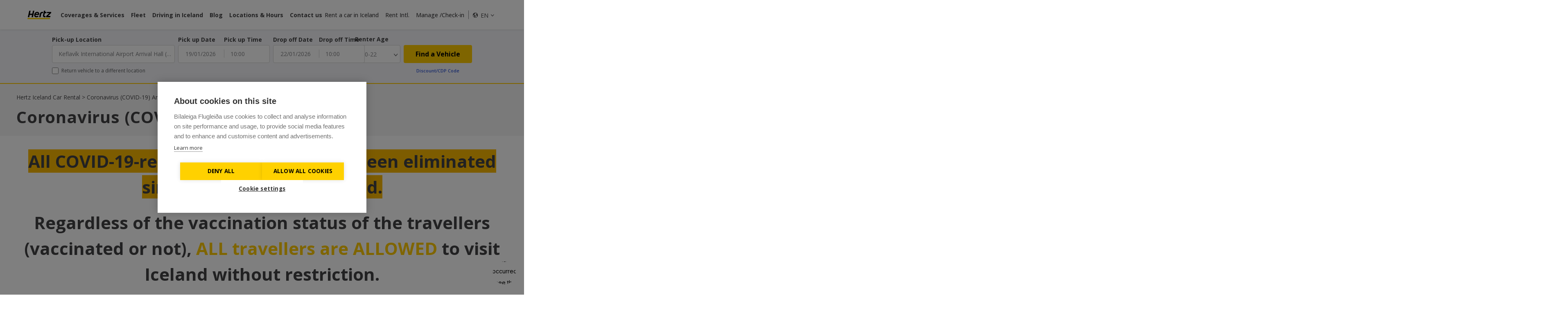

--- FILE ---
content_type: text/html; charset=UTF-8
request_url: https://www.hertz.is/coronavirus-covid-19-advisory/
body_size: 17798
content:
<!DOCTYPE html>
<!--X1XP822M6v0932D 3.2.13-->
<!--[if lt IE 9]>      <html lang="en-US" class="ie8"> <![endif]-->
<!--[if gt IE 8]><!-->
<html lang="en-US"> <!--<![endif]-->
<head itemscope itemtype="http://schema.org/WebSite">
	<meta charset="UTF-8">
	<meta http-equiv="X-UA-Compatible" content="IE=edge">
	<meta name="viewport" content="width=device-width, initial-scale=1, maximum-scale=1">
	<link rel="profile" href="http://gmpg.org/xfn/11">
	<script src="https://ajax.googleapis.com/ajax/libs/jquery/3.4.1/jquery.min.js"></script>
		<title>Coronavirus (COVID-19) Announcement from Hertz Iceland </title>
<meta name='robots' content='max-image-preview:large' />
	<style>img:is([sizes="auto" i], [sizes^="auto," i]) { contain-intrinsic-size: 3000px 1500px }</style>
	<link rel='dns-prefetch' href='//cdn.jsdelivr.net' />
<style id='wp-emoji-styles-inline-css' type='text/css'>

	img.wp-smiley, img.emoji {
		display: inline !important;
		border: none !important;
		box-shadow: none !important;
		height: 1em !important;
		width: 1em !important;
		margin: 0 0.07em !important;
		vertical-align: -0.1em !important;
		background: none !important;
		padding: 0 !important;
	}
</style>
<link rel='stylesheet' id='wp-block-library-css' href='https://www.hertz.is/wp-includes/css/dist/block-library/style.min.css?ver=6.8.2' type='text/css' media='all' />
<style id='classic-theme-styles-inline-css' type='text/css'>
/*! This file is auto-generated */
.wp-block-button__link{color:#fff;background-color:#32373c;border-radius:9999px;box-shadow:none;text-decoration:none;padding:calc(.667em + 2px) calc(1.333em + 2px);font-size:1.125em}.wp-block-file__button{background:#32373c;color:#fff;text-decoration:none}
</style>
<style id='global-styles-inline-css' type='text/css'>
:root{--wp--preset--aspect-ratio--square: 1;--wp--preset--aspect-ratio--4-3: 4/3;--wp--preset--aspect-ratio--3-4: 3/4;--wp--preset--aspect-ratio--3-2: 3/2;--wp--preset--aspect-ratio--2-3: 2/3;--wp--preset--aspect-ratio--16-9: 16/9;--wp--preset--aspect-ratio--9-16: 9/16;--wp--preset--color--black: #000000;--wp--preset--color--cyan-bluish-gray: #abb8c3;--wp--preset--color--white: #ffffff;--wp--preset--color--pale-pink: #f78da7;--wp--preset--color--vivid-red: #cf2e2e;--wp--preset--color--luminous-vivid-orange: #ff6900;--wp--preset--color--luminous-vivid-amber: #fcb900;--wp--preset--color--light-green-cyan: #7bdcb5;--wp--preset--color--vivid-green-cyan: #00d084;--wp--preset--color--pale-cyan-blue: #8ed1fc;--wp--preset--color--vivid-cyan-blue: #0693e3;--wp--preset--color--vivid-purple: #9b51e0;--wp--preset--gradient--vivid-cyan-blue-to-vivid-purple: linear-gradient(135deg,rgba(6,147,227,1) 0%,rgb(155,81,224) 100%);--wp--preset--gradient--light-green-cyan-to-vivid-green-cyan: linear-gradient(135deg,rgb(122,220,180) 0%,rgb(0,208,130) 100%);--wp--preset--gradient--luminous-vivid-amber-to-luminous-vivid-orange: linear-gradient(135deg,rgba(252,185,0,1) 0%,rgba(255,105,0,1) 100%);--wp--preset--gradient--luminous-vivid-orange-to-vivid-red: linear-gradient(135deg,rgba(255,105,0,1) 0%,rgb(207,46,46) 100%);--wp--preset--gradient--very-light-gray-to-cyan-bluish-gray: linear-gradient(135deg,rgb(238,238,238) 0%,rgb(169,184,195) 100%);--wp--preset--gradient--cool-to-warm-spectrum: linear-gradient(135deg,rgb(74,234,220) 0%,rgb(151,120,209) 20%,rgb(207,42,186) 40%,rgb(238,44,130) 60%,rgb(251,105,98) 80%,rgb(254,248,76) 100%);--wp--preset--gradient--blush-light-purple: linear-gradient(135deg,rgb(255,206,236) 0%,rgb(152,150,240) 100%);--wp--preset--gradient--blush-bordeaux: linear-gradient(135deg,rgb(254,205,165) 0%,rgb(254,45,45) 50%,rgb(107,0,62) 100%);--wp--preset--gradient--luminous-dusk: linear-gradient(135deg,rgb(255,203,112) 0%,rgb(199,81,192) 50%,rgb(65,88,208) 100%);--wp--preset--gradient--pale-ocean: linear-gradient(135deg,rgb(255,245,203) 0%,rgb(182,227,212) 50%,rgb(51,167,181) 100%);--wp--preset--gradient--electric-grass: linear-gradient(135deg,rgb(202,248,128) 0%,rgb(113,206,126) 100%);--wp--preset--gradient--midnight: linear-gradient(135deg,rgb(2,3,129) 0%,rgb(40,116,252) 100%);--wp--preset--font-size--small: 13px;--wp--preset--font-size--medium: 20px;--wp--preset--font-size--large: 36px;--wp--preset--font-size--x-large: 42px;--wp--preset--spacing--20: 0.44rem;--wp--preset--spacing--30: 0.67rem;--wp--preset--spacing--40: 1rem;--wp--preset--spacing--50: 1.5rem;--wp--preset--spacing--60: 2.25rem;--wp--preset--spacing--70: 3.38rem;--wp--preset--spacing--80: 5.06rem;--wp--preset--shadow--natural: 6px 6px 9px rgba(0, 0, 0, 0.2);--wp--preset--shadow--deep: 12px 12px 50px rgba(0, 0, 0, 0.4);--wp--preset--shadow--sharp: 6px 6px 0px rgba(0, 0, 0, 0.2);--wp--preset--shadow--outlined: 6px 6px 0px -3px rgba(255, 255, 255, 1), 6px 6px rgba(0, 0, 0, 1);--wp--preset--shadow--crisp: 6px 6px 0px rgba(0, 0, 0, 1);}:where(.is-layout-flex){gap: 0.5em;}:where(.is-layout-grid){gap: 0.5em;}body .is-layout-flex{display: flex;}.is-layout-flex{flex-wrap: wrap;align-items: center;}.is-layout-flex > :is(*, div){margin: 0;}body .is-layout-grid{display: grid;}.is-layout-grid > :is(*, div){margin: 0;}:where(.wp-block-columns.is-layout-flex){gap: 2em;}:where(.wp-block-columns.is-layout-grid){gap: 2em;}:where(.wp-block-post-template.is-layout-flex){gap: 1.25em;}:where(.wp-block-post-template.is-layout-grid){gap: 1.25em;}.has-black-color{color: var(--wp--preset--color--black) !important;}.has-cyan-bluish-gray-color{color: var(--wp--preset--color--cyan-bluish-gray) !important;}.has-white-color{color: var(--wp--preset--color--white) !important;}.has-pale-pink-color{color: var(--wp--preset--color--pale-pink) !important;}.has-vivid-red-color{color: var(--wp--preset--color--vivid-red) !important;}.has-luminous-vivid-orange-color{color: var(--wp--preset--color--luminous-vivid-orange) !important;}.has-luminous-vivid-amber-color{color: var(--wp--preset--color--luminous-vivid-amber) !important;}.has-light-green-cyan-color{color: var(--wp--preset--color--light-green-cyan) !important;}.has-vivid-green-cyan-color{color: var(--wp--preset--color--vivid-green-cyan) !important;}.has-pale-cyan-blue-color{color: var(--wp--preset--color--pale-cyan-blue) !important;}.has-vivid-cyan-blue-color{color: var(--wp--preset--color--vivid-cyan-blue) !important;}.has-vivid-purple-color{color: var(--wp--preset--color--vivid-purple) !important;}.has-black-background-color{background-color: var(--wp--preset--color--black) !important;}.has-cyan-bluish-gray-background-color{background-color: var(--wp--preset--color--cyan-bluish-gray) !important;}.has-white-background-color{background-color: var(--wp--preset--color--white) !important;}.has-pale-pink-background-color{background-color: var(--wp--preset--color--pale-pink) !important;}.has-vivid-red-background-color{background-color: var(--wp--preset--color--vivid-red) !important;}.has-luminous-vivid-orange-background-color{background-color: var(--wp--preset--color--luminous-vivid-orange) !important;}.has-luminous-vivid-amber-background-color{background-color: var(--wp--preset--color--luminous-vivid-amber) !important;}.has-light-green-cyan-background-color{background-color: var(--wp--preset--color--light-green-cyan) !important;}.has-vivid-green-cyan-background-color{background-color: var(--wp--preset--color--vivid-green-cyan) !important;}.has-pale-cyan-blue-background-color{background-color: var(--wp--preset--color--pale-cyan-blue) !important;}.has-vivid-cyan-blue-background-color{background-color: var(--wp--preset--color--vivid-cyan-blue) !important;}.has-vivid-purple-background-color{background-color: var(--wp--preset--color--vivid-purple) !important;}.has-black-border-color{border-color: var(--wp--preset--color--black) !important;}.has-cyan-bluish-gray-border-color{border-color: var(--wp--preset--color--cyan-bluish-gray) !important;}.has-white-border-color{border-color: var(--wp--preset--color--white) !important;}.has-pale-pink-border-color{border-color: var(--wp--preset--color--pale-pink) !important;}.has-vivid-red-border-color{border-color: var(--wp--preset--color--vivid-red) !important;}.has-luminous-vivid-orange-border-color{border-color: var(--wp--preset--color--luminous-vivid-orange) !important;}.has-luminous-vivid-amber-border-color{border-color: var(--wp--preset--color--luminous-vivid-amber) !important;}.has-light-green-cyan-border-color{border-color: var(--wp--preset--color--light-green-cyan) !important;}.has-vivid-green-cyan-border-color{border-color: var(--wp--preset--color--vivid-green-cyan) !important;}.has-pale-cyan-blue-border-color{border-color: var(--wp--preset--color--pale-cyan-blue) !important;}.has-vivid-cyan-blue-border-color{border-color: var(--wp--preset--color--vivid-cyan-blue) !important;}.has-vivid-purple-border-color{border-color: var(--wp--preset--color--vivid-purple) !important;}.has-vivid-cyan-blue-to-vivid-purple-gradient-background{background: var(--wp--preset--gradient--vivid-cyan-blue-to-vivid-purple) !important;}.has-light-green-cyan-to-vivid-green-cyan-gradient-background{background: var(--wp--preset--gradient--light-green-cyan-to-vivid-green-cyan) !important;}.has-luminous-vivid-amber-to-luminous-vivid-orange-gradient-background{background: var(--wp--preset--gradient--luminous-vivid-amber-to-luminous-vivid-orange) !important;}.has-luminous-vivid-orange-to-vivid-red-gradient-background{background: var(--wp--preset--gradient--luminous-vivid-orange-to-vivid-red) !important;}.has-very-light-gray-to-cyan-bluish-gray-gradient-background{background: var(--wp--preset--gradient--very-light-gray-to-cyan-bluish-gray) !important;}.has-cool-to-warm-spectrum-gradient-background{background: var(--wp--preset--gradient--cool-to-warm-spectrum) !important;}.has-blush-light-purple-gradient-background{background: var(--wp--preset--gradient--blush-light-purple) !important;}.has-blush-bordeaux-gradient-background{background: var(--wp--preset--gradient--blush-bordeaux) !important;}.has-luminous-dusk-gradient-background{background: var(--wp--preset--gradient--luminous-dusk) !important;}.has-pale-ocean-gradient-background{background: var(--wp--preset--gradient--pale-ocean) !important;}.has-electric-grass-gradient-background{background: var(--wp--preset--gradient--electric-grass) !important;}.has-midnight-gradient-background{background: var(--wp--preset--gradient--midnight) !important;}.has-small-font-size{font-size: var(--wp--preset--font-size--small) !important;}.has-medium-font-size{font-size: var(--wp--preset--font-size--medium) !important;}.has-large-font-size{font-size: var(--wp--preset--font-size--large) !important;}.has-x-large-font-size{font-size: var(--wp--preset--font-size--x-large) !important;}
:where(.wp-block-post-template.is-layout-flex){gap: 1.25em;}:where(.wp-block-post-template.is-layout-grid){gap: 1.25em;}
:where(.wp-block-columns.is-layout-flex){gap: 2em;}:where(.wp-block-columns.is-layout-grid){gap: 2em;}
:root :where(.wp-block-pullquote){font-size: 1.5em;line-height: 1.6;}
</style>
<link rel='stylesheet' id='main-css' href='https://www.hertz.is/styles/client/style.css?ver=1768562410' type='text/css' media='all' />
<!--[if lt IE 9]><script type="text/javascript" defer src="//cdn.jsdelivr.net/html5shiv/3.7.2/html5shiv.js?ver=6.8.2" id="html5shiv-js"></script>
<![endif]--><!--[if lt IE 9]><script type="text/javascript" defer src="//cdn.jsdelivr.net/html5shiv/3.7.2/html5shiv-printshiv.js?ver=6.8.2" id="html5shiv-printshiv-js"></script>
<![endif]--><!--[if lt IE 9]><script type="text/javascript" defer src="//cdn.jsdelivr.net/respond/1.4.2/respond.min.js?ver=6.8.2" id="respond-js"></script>
<![endif]--><link rel="https://api.w.org/" href="https://www.hertz.is/wp-json/" /><link rel="alternate" title="JSON" type="application/json" href="https://www.hertz.is/wp-json/wp/v2/pages/3971" /><link rel="canonical" href="https://www.hertz.is/coronavirus-covid-19-advisory/" />
<!-- Chrome, Firefox OS and Opera -->
<meta name="theme-color" content="">
<!-- Windows Phone -->
<meta name="msapplication-navbutton-color" content="">
<!-- iOS Safari -->
<meta name="apple-mobile-web-app-status-bar-style" content="">
<link rel="alternate" href="https://www.hertz.is/" hreflang="x-default" />
<link rel="alternate" href="https://www.hertz.is/is/" hreflang="is-is" />
<link rel="alternate" href="https://www.hertz.is/coronavirus-covid-19-advisory/" hreflang="en-us" />
<link rel="alternate" href="https://www.hertz.is/zh-cn/" hreflang="zh-cn" />
<link rel="alternate" href="https://www.hertz.is/zh-tw/" hreflang="zh-tw" />
<link rel="alternate" href="https://www.hertz.is/es/" hreflang="es-es" />
<link rel="alternate" href="https://www.hertz.is/fr/" hreflang="fr-fr" />
<link rel="alternate" href="https://www.hertz.is/it/" hreflang="it-it" />
<link rel="alternate" href="https://www.hertz.is/de/" hreflang="de-de" />
<meta name="description" content="All COVID-19-related restrictions have been eliminated since 2022 Feb 25 in Iceland. ALL travellers are ALLOWED to visit Iceland without restriction. " />
<meta name="facebook-domain-verification" content="gs8b63rwjk872xv4w51ue0dj04l8z1" />
		<script type="application/ld+json">
			{
    "@context": "https://schema.org",
    "@type": "BreadcrumbList",
    "itemListElement": [
        {
            "@type": "ListItem",
            "position": 1,
            "name": "Hertz Iceland Car Rental",
            "item": {
                "@type": "WebPage",
                "@id": "https://www.hertz.is/"
            }
        },
        {
            "@type": "ListItem",
            "position": 2,
            "name": "Coronavirus (COVID-19) Announcement"
        }
    ]
}		</script>

		<link rel="icon" href="https://www.hertz.is/media/sites/3/2024/05/cropped-hz_favicon-32x32-1.png" sizes="32x32" />
<link rel="icon" href="https://www.hertz.is/media/sites/3/2024/05/cropped-hz_favicon-32x32-1.png" sizes="192x192" />
<link rel="apple-touch-icon" href="https://www.hertz.is/media/sites/3/2024/05/cropped-hz_favicon-32x32-1.png" />
<meta name="msapplication-TileImage" content="https://www.hertz.is/media/sites/3/2024/05/cropped-hz_favicon-32x32-1.png" />
<!-- Google Tag Manager -->
<script>(function(w,d,s,l,i){w[l]=w[l]||[];w[l].push({'gtm.start':
new Date().getTime(),event:'gtm.js'});var f=d.getElementsByTagName(s)[0],
j=d.createElement(s),dl=l!='dataLayer'?'&l='+l:'';j.async=true;j.src=
'//www.googletagmanager.com/gtm.js?id='+i+dl;f.parentNode.insertBefore(j,f);
})(window,document,'script','dataLayer','GTM-NXC5JWV');</script>
<!-- End Google Tag Manager -->	</head>

<body class="wp-singular page-template-default page page-id-3971 wp-embed-responsive wp-theme-carcloud" data-postid="3971">
<!-- Google Tag Manager (noscript) -->
<noscript><iframe src="//www.googletagmanager.com/ns.html?id=GTM-NXC5JWV"
height="0" width="0" style="display:none;visibility:hidden"></iframe></noscript>
<!-- End Google Tag Manager (noscript) --><!--[if IE]>
	<div class="alert alert-warning">
		You are using an <strong>outdated</strong> browser. Please <a href="http://browsehappy.com/">upgrade your browser</a> to improve your experience.	</div>
<![endif]-->


<header class="site-header ">
	<div class="container">
		<div class="row">

				<div class="small-3 medium-8 large-8 columns">

					<a class="site-header__logo show-for-medium" href="https://www.hertz.is/">
					</a>

					
						<nav class="site-header__nav site-header__nav--left show-for-medium">
							<ul>
								
									
									<li class="">
										<a class="site-header__nav" href="/hertz-icelands-products-and-services/">Coverages & Services</a>
																			</li>

								
									
									<li class="">
										<a class="site-header__nav" href="/vehicle_guide/">Fleet</a>
																			</li>

								
									
									<li class="">
										<a class="site-header__nav" href="/driving-in-iceland">Driving in Iceland</a>
																			</li>

								
									
									<li class="">
										<a class="site-header__nav" href="/blog/">Blog</a>
																			</li>

								
									
									<li class="">
										<a class="site-header__nav" href="/locations/">Locations & Hours</a>
																			</li>

								
									
									<li class="">
										<a class="site-header__nav" href="/contact-details/">Contact us</a>
																			</li>

															</ul>
						</nav>

					
					<button class="site-header__hamburger lines-button hide-for-medium">
						<span class="lines"></span>
					</button>

				</div>

				<div class="small-6 hide-for-medium site-header__mobile-logo">

					<a class="site-header__logo" href="/">
					</a>

				</div>

				<div class="small-3 medium-4 large-4 columns">

					
						<div class="site-header__language language show-for-medium">
				<span class="language__chosen">
				<span>EN</span>
				<span class="language__chosen--name">English</span>
				<i class="icon-chevdown"></i>
			</span>
			
	<ul class="language__list">
					<a href="https://www.hertz.is/is/">
								<li class="" data-value="is">
					IS <span class="language__chosen--name">Íslenska</span>
				</li>
			</a>
					<a href="https://www.hertz.is/">
								<li class="active" data-value="en">
					EN <span class="language__chosen--name">English</span>
				</li>
			</a>
					<a href="https://www.hertz.is/zh-cn/">
								<li class="" data-value="zh">
					ZH <span class="language__chosen--name">简体中文</span>
				</li>
			</a>
					<a href="https://www.hertz.is/zh-tw/">
								<li class="" data-value="zh">
					ZH <span class="language__chosen--name">繁體中文</span>
				</li>
			</a>
					<a href="https://www.hertz.is/es/">
								<li class="" data-value="es">
					ES <span class="language__chosen--name">Español</span>
				</li>
			</a>
					<a href="https://www.hertz.is/fr/">
								<li class="" data-value="fr">
					FR <span class="language__chosen--name">Français</span>
				</li>
			</a>
					<a href="https://www.hertz.is/it/">
								<li class="" data-value="it">
					IT <span class="language__chosen--name">Italiano</span>
				</li>
			</a>
					<a href="https://www.hertz.is/de/">
								<li class="" data-value="de">
					DE <span class="language__chosen--name">Deutsch</span>
				</li>
			</a>
			</ul>
</div>

					
					
					
						<nav class="site-header__nav site-header__nav--right show-for-medium">
							<ul>
																	
										
										<li class=""><a class="site-header__nav"
																			href="/rent-a-car-in-iceland/">Rent a car in Iceland </a>
										</li>

									
										
										<li class=""><a class="site-header__nav"
																			href="https://www.hertz.com/rentacar/reservation/ ">Rent Intl.</a>
										</li>

																																											<li><a id="manage-booking-nav" class="site-header__nav"
											href="#manage-booking">Manage /Check-in</a></li>
																							</ul>
						</nav>

					
				</div>

		</div>
	</div>
</header>

<div class="site-header__off-canvas">

	<nav class="site-header__nav site-header__nav--top">

		
			<ul>
									
						
						<li class="">
							<a class="site-header__nav" href="/hertz-icelands-products-and-services/">Coverages & Services</a>
													</li>

					
						
						<li class="">
							<a class="site-header__nav" href="/vehicle_guide/">Fleet</a>
													</li>

					
						
						<li class="">
							<a class="site-header__nav" href="/driving-in-iceland">Driving in Iceland</a>
													</li>

					
						
						<li class="">
							<a class="site-header__nav" href="/blog/">Blog</a>
													</li>

					
						
						<li class="">
							<a class="site-header__nav" href="/locations/">Locations & Hours</a>
													</li>

					
						
						<li class="">
							<a class="site-header__nav" href="/contact-details/">Contact us</a>
													</li>

									
													
						
						<li class=""><a class="site-header__nav"
															href="/rent-a-car-in-iceland/">Rent a car in Iceland </a>
						</li>

					
						
						<li class=""><a class="site-header__nav"
															href="https://www.hertz.com/rentacar/reservation/ ">Rent Intl.</a>
						</li>

									
														<li><a id="manage-booking-nav" class="site-header__nav"
							href="#manage-booking">Manage /Check-in</a>
					</li>
				
				
					<li>
						<div class="site-header__language language">
				<span class="language__chosen">
				<span>EN</span>
				<span class="language__chosen--name">English</span>
				<i class="icon-chevdown"></i>
			</span>
			
	<ul class="language__list">
					<a href="https://www.hertz.is/is/">
								<li class="" data-value="is">
					IS <span class="language__chosen--name">Íslenska</span>
				</li>
			</a>
					<a href="https://www.hertz.is/">
								<li class="active" data-value="en">
					EN <span class="language__chosen--name">English</span>
				</li>
			</a>
					<a href="https://www.hertz.is/zh-cn/">
								<li class="" data-value="zh">
					ZH <span class="language__chosen--name">简体中文</span>
				</li>
			</a>
					<a href="https://www.hertz.is/zh-tw/">
								<li class="" data-value="zh">
					ZH <span class="language__chosen--name">繁體中文</span>
				</li>
			</a>
					<a href="https://www.hertz.is/es/">
								<li class="" data-value="es">
					ES <span class="language__chosen--name">Español</span>
				</li>
			</a>
					<a href="https://www.hertz.is/fr/">
								<li class="" data-value="fr">
					FR <span class="language__chosen--name">Français</span>
				</li>
			</a>
					<a href="https://www.hertz.is/it/">
								<li class="" data-value="it">
					IT <span class="language__chosen--name">Italiano</span>
				</li>
			</a>
					<a href="https://www.hertz.is/de/">
								<li class="" data-value="de">
					DE <span class="language__chosen--name">Deutsch</span>
				</li>
			</a>
			</ul>
</div>
					</li>

							</ul>

		
	</nav>

	<nav class="site-header__nav site-header__nav--bottom">

		
	</nav>

</div>
<div class="booking-form booking-form--slim booking-form--top open return-depot-on datetime">

	<div class="booking-form__form-wrapper">

		<form class="booking-form__form" id="ccw-search-form-2" method="post">

			<div class="container">

				<div class="row">

					<div class="small-12 columns">

						<div class="booking-form__row booking-form__row--top">

							<div class="booking-form__col booking-form__col--one booking-form__col--one-split">

								<label class="booking-form__label">Pick-up Location</label>
																	<select class="booking-form__select depot-select split-select" name="pickup-depot"
											id="pickup-depot"
											data-js="pickup-depot"
											tabindex="-1"
											aria-hidden="true">
										<option value="">Select a Location</option>
										<option data-depot-type="airport" data-region="Suournes, IS" data-lead-time="24" value="926"  selected='selected'>Keflavík International Airport Arrival Hall (KEF)</option><option data-depot-type="common" data-region="Hofuoborgarsvaoio, IS" data-lead-time="24" value="956" >Reykjavík Downtown</option><option data-depot-type="common" data-region="Suournes, IS" data-lead-time="24" value="31035" >Keflavik Downtown</option><option data-depot-type="airport" data-region="Hofuoborgarsvaoio, IS" data-lead-time="24" value="958" >Reykjavík Domestic Airport (RKV)</option><option data-depot-type="airport" data-region="Norourland Eystra, IS" data-lead-time="24" value="969" >Akureyri (AEY)</option><option data-depot-type="airport" data-region="Austurland, IS" data-lead-time="24" value="970" >Egilsstaðir (EGS)</option><option data-depot-type="airport" data-region="Vestfiroir, IS" data-lead-time="24" value="973" >Ísafjörður (IFJ)</option><option data-depot-type="airport" data-region="Austurland, IS" data-lead-time="24" value="971" >Höfn (HFN)</option><option data-depot-type="common" data-region="Hofuoborgarsvaoio, IS" data-lead-time="24" value="3591" >Hafnarfjörður</option><option data-depot-type="common" data-region="Vestfiroir, IS" data-lead-time="24" value="974" >Bíldudalur (BIU)</option><option data-depot-type="common" data-region="Norourland Vestra, IS" data-lead-time="24" value="976" >Skagaströnd</option>									</select>
								
							</div>

							
							
															<div class="booking-form__col booking-form__col--two">
																												<div id="booking-form__col--pickerPickUp"
										class="booking-form__col booking-form__col--half">
											<label class="booking-form__label">Pick up Date</label>
											<input id="pickup-date" type="text" class="booking-form__input"
													name="pickup-date">
										</div>
																					<div class="booking-form__col booking-form__col--half">
												<label class="booking-form__label">Pick up Time</label>
												<select class="booking-form__select split-select"
														name="pickup-time" id="pickup-time">
													<option value="0000">00:00</option><option value="0015">00:15</option><option value="0030">00:30</option><option value="0045">00:45</option><option value="0100">01:00</option><option value="0115">01:15</option><option value="0130">01:30</option><option value="0145">01:45</option><option value="0200">02:00</option><option value="0215">02:15</option><option value="0230">02:30</option><option value="0245">02:45</option><option value="0300">03:00</option><option value="0315">03:15</option><option value="0330">03:30</option><option value="0345">03:45</option><option value="0400">04:00</option><option value="0415">04:15</option><option value="0430">04:30</option><option value="0445">04:45</option><option value="0500">05:00</option><option value="0515">05:15</option><option value="0530">05:30</option><option value="0545">05:45</option><option value="0600">06:00</option><option value="0615">06:15</option><option value="0630">06:30</option><option value="0645">06:45</option><option value="0700">07:00</option><option value="0715">07:15</option><option value="0730">07:30</option><option value="0745">07:45</option><option value="0800">08:00</option><option value="0815">08:15</option><option value="0830">08:30</option><option value="0845">08:45</option><option value="0900">09:00</option><option value="0915">09:15</option><option value="0930">09:30</option><option value="0945">09:45</option><option value="1000">10:00</option><option value="1015">10:15</option><option value="1030">10:30</option><option value="1045">10:45</option><option value="1100">11:00</option><option value="1115">11:15</option><option value="1130">11:30</option><option value="1145">11:45</option><option value="1200" selected="selected">12:00</option><option value="1215">12:15</option><option value="1230">12:30</option><option value="1245">12:45</option><option value="1300">13:00</option><option value="1315">13:15</option><option value="1330">13:30</option><option value="1345">13:45</option><option value="1400">14:00</option><option value="1415">14:15</option><option value="1430">14:30</option><option value="1445">14:45</option><option value="1500">15:00</option><option value="1515">15:15</option><option value="1530">15:30</option><option value="1545">15:45</option><option value="1600">16:00</option><option value="1615">16:15</option><option value="1630">16:30</option><option value="1645">16:45</option><option value="1700">17:00</option><option value="1715">17:15</option><option value="1730">17:30</option><option value="1745">17:45</option><option value="1800">18:00</option><option value="1815">18:15</option><option value="1830">18:30</option><option value="1845">18:45</option><option value="1900">19:00</option><option value="1915">19:15</option><option value="1930">19:30</option><option value="1945">19:45</option><option value="2000">20:00</option><option value="2015">20:15</option><option value="2030">20:30</option><option value="2045">20:45</option><option value="2100">21:00</option><option value="2115">21:15</option><option value="2130">21:30</option><option value="2145">21:45</option><option value="2200">22:00</option><option value="2215">22:15</option><option value="2230">22:30</option><option value="2245">22:45</option><option value="2300">23:00</option><option value="2315">23:15</option><option value="2330">23:30</option><option value="2345">23:45</option>												</select>
											</div>
																											</div>
							
							
								<div class="booking-form__col booking-form__col--three">

																													<div id="booking-form__col--pickerReturn"
											class="booking-form__col booking-form__col--half">
											<label class="booking-form__label">Drop off Date</label>
											<input id="return-date" type="text" class="booking-form__input"
													name="return-date">
										</div>

										<div class="booking-form__col booking-form__col--half">
											<label class="booking-form__label">Drop off Time</label>
											<select class="booking-form__select split-select"
													name="return-time" id="return-time">
												<option value="0000">00:00</option><option value="0015">00:15</option><option value="0030">00:30</option><option value="0045">00:45</option><option value="0100">01:00</option><option value="0115">01:15</option><option value="0130">01:30</option><option value="0145">01:45</option><option value="0200">02:00</option><option value="0215">02:15</option><option value="0230">02:30</option><option value="0245">02:45</option><option value="0300">03:00</option><option value="0315">03:15</option><option value="0330">03:30</option><option value="0345">03:45</option><option value="0400">04:00</option><option value="0415">04:15</option><option value="0430">04:30</option><option value="0445">04:45</option><option value="0500">05:00</option><option value="0515">05:15</option><option value="0530">05:30</option><option value="0545">05:45</option><option value="0600">06:00</option><option value="0615">06:15</option><option value="0630">06:30</option><option value="0645">06:45</option><option value="0700">07:00</option><option value="0715">07:15</option><option value="0730">07:30</option><option value="0745">07:45</option><option value="0800">08:00</option><option value="0815">08:15</option><option value="0830">08:30</option><option value="0845">08:45</option><option value="0900">09:00</option><option value="0915">09:15</option><option value="0930">09:30</option><option value="0945">09:45</option><option value="1000">10:00</option><option value="1015">10:15</option><option value="1030">10:30</option><option value="1045">10:45</option><option value="1100">11:00</option><option value="1115">11:15</option><option value="1130">11:30</option><option value="1145">11:45</option><option value="1200" selected="selected">12:00</option><option value="1215">12:15</option><option value="1230">12:30</option><option value="1245">12:45</option><option value="1300">13:00</option><option value="1315">13:15</option><option value="1330">13:30</option><option value="1345">13:45</option><option value="1400">14:00</option><option value="1415">14:15</option><option value="1430">14:30</option><option value="1445">14:45</option><option value="1500">15:00</option><option value="1515">15:15</option><option value="1530">15:30</option><option value="1545">15:45</option><option value="1600">16:00</option><option value="1615">16:15</option><option value="1630">16:30</option><option value="1645">16:45</option><option value="1700">17:00</option><option value="1715">17:15</option><option value="1730">17:30</option><option value="1745">17:45</option><option value="1800">18:00</option><option value="1815">18:15</option><option value="1830">18:30</option><option value="1845">18:45</option><option value="1900">19:00</option><option value="1915">19:15</option><option value="1930">19:30</option><option value="1945">19:45</option><option value="2000">20:00</option><option value="2015">20:15</option><option value="2030">20:30</option><option value="2045">20:45</option><option value="2100">21:00</option><option value="2115">21:15</option><option value="2130">21:30</option><option value="2145">21:45</option><option value="2200">22:00</option><option value="2215">22:15</option><option value="2230">22:30</option><option value="2245">22:45</option><option value="2300">23:00</option><option value="2315">23:15</option><option value="2330">23:30</option><option value="2345">23:45</option>											</select>
										</div>

									
								</div>

							
													</div>

					</div>

				</div>

			</div>

									<div class="booking-form__row booking-form__row--bottom">

					<div class="container">

						<div class="row">

							<div class="small-12 columns">

																								<div class="booking-form__return-location">
											<div class="booking-form__return-location-wrap booking-form__checkbox-wrap">
        <input type="checkbox" id='return-location' class='return-location'>
        <label for="return-location" class="">Return vehicle to a different location</label>
	</div>										<div class="booking-form__col booking-form__col--one booking-form__col--return-location"  style="display:none">
																							<select class="booking-form__select depot-select split-select return-depot"
														name="return-depot" id="return-depot" tabindex="-1"
														aria-hidden="true">
													<option value="">Same as Pickup</option>
													<option data-depot-type="airport" data-region="Suournes, IS" data-lead-time="24" value="926" >Keflavík International Airport Arrival Hall (KEF)</option><option data-depot-type="common" data-region="Hofuoborgarsvaoio, IS" data-lead-time="24" value="956" >Reykjavík Downtown</option><option data-depot-type="common" data-region="Suournes, IS" data-lead-time="24" value="31035" >Keflavik Downtown</option><option data-depot-type="airport" data-region="Hofuoborgarsvaoio, IS" data-lead-time="24" value="958" >Reykjavík Domestic Airport (RKV)</option><option data-depot-type="airport" data-region="Norourland Eystra, IS" data-lead-time="24" value="969" >Akureyri (AEY)</option><option data-depot-type="airport" data-region="Austurland, IS" data-lead-time="24" value="970" >Egilsstaðir (EGS)</option><option data-depot-type="airport" data-region="Vestfiroir, IS" data-lead-time="24" value="973" >Ísafjörður (IFJ)</option><option data-depot-type="airport" data-region="Austurland, IS" data-lead-time="24" value="971" >Höfn (HFN)</option><option data-depot-type="common" data-region="Hofuoborgarsvaoio, IS" data-lead-time="24" value="3591" >Hafnarfjörður</option><option data-depot-type="common" data-region="Vestfiroir, IS" data-lead-time="24" value="974" >Bíldudalur (BIU)</option><option data-depot-type="common" data-region="Norourland Vestra, IS" data-lead-time="24" value="976" >Skagaströnd</option>												</select>
																					</div>
									</div>
								
								<div class="booking-form__button-wrapper">
									<div class='booking-form__col booking-form__col--age '><label class='regular-label' for='driver-age'>Renter Age</label>		<select class='booking-form__select'
			id="driver-age" data-select2-id="driver-age" name="driver-age" data-minimumresultsforsearch='Infinity'>
			<option value="0" >Renter Age</option><option value="20" selected="selected">20-22</option><option value="23" >23-24</option><option value="25" >25+</option>
		</select>
		</div>
<div class="booking-form__col booking-form__col--button">
	<div class="booking-form__button checkbox">
		<input type="checkbox" name="" id="">
		<label for=""></label>
	</div>
	<div class="booking-form__col booking-form__dropdown">
		

	<div class="form__col--half">
					<label></label>
			<input class="form__input-text
			 not-required			" type="text"
									value="" autocomplete="off"
					name="coupon" placeholder="Discount/CDP Code">
						</div>
	</div>
</div>																												<input type="hidden" name="customerId" value="">
										<input type="hidden" name="customerLastName" value="">
																		<input type="hidden" name="otherMembershipId" value="">
									<input type="hidden" name="otherMembershipProgram" value="">
									<input type="hidden" name="purchaseOrderNumber" value="">

									<input type="submit" id="find_vehicle" class="btn"
											value="Find a Vehicle">

								</div>

							</div>

						</div>

					</div>

				</div>
			
		</form>
	</div>

</div>
<div class="wrapper">
	
<div class="page-header  page-header--no-content page-header--no-thumbnail page-header--no-bg">

	<div class="page-header__top">
		
		
		<div class="page-header__middle page-header__white">

			
			<div class="container">

				<div class="row">

																					<div class="small-12 medium-12 large-12 columns page-header__mobile-bg">

			<div class="page-header__breadcrumbs">
                        
            <span class="page-header__breadcrumbs-item">
                                    <a href="https://www.hertz.is/">Hertz Iceland Car Rental</a>
                            </span>
                                    <span class="page-header__breadcrumbs-divider"> > </span>
            
            <span class="page-header__breadcrumbs-item">
                                    Coronavirus (COVID-19) Announcement
                            </span>
            </div>
						<h1 class="page-header__title">
							Coronavirus (COVID-19) Announcement													</h1>
												
						
						
						
					</div>

				</div>

			</div>

		</div>

	</div>

	<div class="page-header__bottom">

		<div class="container">

			<div class="row">

				
				<div class="small-12 medium-8 large-8 columns">

					
					
					
					
					
					
				</div>

			</div>

		</div>

	</div>

	
</div>


	<div class="container">

		<div class="row">

			<div class="small-12 medium-12 large-12 columns">

				<div class="content">

					
					
						<div class="content__content">

							
<p class="has-text-align-center has-x-large-font-size"><strong><mark style="background-color:#fcb900" class="has-inline-color has-black-color">All COVID-19-related restrictions have been eliminated since 2022 Feb 25 in Iceland. </mark></strong></p>



<p class="has-text-align-center has-x-large-font-size"><strong><mark style="background-color:rgba(0, 0, 0, 0)" class="has-inline-color has-black-color">Regardless of the vaccination status of the travellers (vaccinated or not), </mark><mark style="background-color:rgba(0, 0, 0, 0)" class="has-inline-color has-luminous-vivid-amber-color">ALL travellers are ALLOWED</mark><mark style="background-color:rgba(0, 0, 0, 0)" class="has-inline-color has-black-color"> to visit Iceland without restriction.</mark></strong></p>



<p>Please ensure you have a valid travel document (passport or passport with visa) for entering Iceland.</p>



<p><strong>You can find all the latest information on this website regarding COVID-19 and visiting Iceland</strong>:<br><a rel="noreferrer noopener" aria-label="www.covid.is/english  (opens in a new tab)" href="https://www.covid.is/english" target="_blank">www.covid.is/english </a></p>



<div style="height:20px" aria-hidden="true" class="wp-block-spacer"></div>



<hr class="wp-block-separator has-css-opacity"/>



<div style="height:30px" aria-hidden="true" class="wp-block-spacer"></div>



<p>Wherever your travels take you, Hertz is here to get you there. Be assured that our focus remains on going the extra mile to get you to your destination safely and with confidence.</p>



<p>During this time, we recognize flexibility is more important than ever. At Hertz, you can get the right car to fit your needs without having to pay in advance. Hertz allows you to pay for your rental at the time of pick-up with no cancellation fees. Should your plans change, adjusting existing reservations is easy on&nbsp;<a href="https://www.hertz.com/rentacar/reservations" target="_blank" rel="noreferrer noopener" aria-label=" (opens in a new tab)">www.hertz.is</a>, <a href="mailto:hertz@hertz.is" target="_blank" rel="noreferrer noopener" aria-label=" (opens in a new tab)">hertz@hertz.is</a> or call us at +354 522 44 00. </p>



<p>We are closely monitoring Coronavirus (COVID-19) and following the current guidance from the leading government and health authorities to ensure we are taking the right actions to protect our customers, employees and the communities where we operate.</p>



<p>Please also know that we continue to maintain our high standards for safety and cleanliness. In addition to practising preventative measures to reduce the spread of germs within our facilities, all of our vehicles go through a rigorous, multi-step cleaning process for each rental. We remain vigilant in upholding these practices and will take additional precautions as recommended by the&nbsp;<a href="http://www.landlaeknir.is/english" target="_blank" rel="noreferrer noopener" aria-label=" (opens in a new tab)">Directorate of Health in Iceland</a></p>



<p>We continue to monitor this evolving situation and will keep you informed of future updates. </p>



<h2 class="wp-block-heading">For further information regarding COVID-19</h2>



<ul class="wp-block-list">
<li><a href="http://www.almannavarnir.is/english" target="_blank" rel="noreferrer noopener" aria-label=" (opens in a new tab)">Department of Civil Protection and Emergency Management</a></li>



<li><a href="https://www.covid.is/english" target="_blank" rel="noreferrer noopener" aria-label=" (opens in a new tab)">Covid.is</a></li>



<li><a href="http://www.landlaeknir.is/english" target="_blank" rel="noreferrer noopener" aria-label="The Directorate of Health in Iceland  (opens in a new tab)">The Directorate of Health in Iceland </a></li>
</ul>



<div style="height:60px" aria-hidden="true" class="wp-block-spacer"></div>

						</div>

					
				</div>

			</div>

		</div>

	</div>


<div class="container">

	<div class="row">

		<div class="small-12 medium-12 large-12 columns">

			<h2 class="catalogue__title-border">
				<span>Have questions? let us know, we can help</span>
			</h2>

		</div>

	</div>

</div><div class="container catalogue__items">

	<div class="row">

		
			
			
<div class="small-12 medium-4 large-4 columns">

	<div class="catalogue__item">

		<div class="catalogue__item-wrapper">

			<div class="catalogue__image-wrapper">

				<img src="https://api.mapbox.com/styles/v1/hertzis/clrkfbqeh001g01qy7dib19nn/static/pin-s+f74e4e(-22.622837723779,63.996765891815)/-22.622837723779,63.996765891815,14,0,0/284x211@2x?access_token=pk.eyJ1IjoiaGVydHppcyIsImEiOiJjbHJrZjlyOHUwOTQ4MmttaThxbnJzM3lmIn0.p3u6UE6c6h1-gkNRR7DVQw" alt="Keflavík International Airport Arrival Hall (KEF)">
			</div>

			<div class="catalogue__content-wrapper">

				<h2 class="catalogue__item-title">
    Keflavík International Airport Arrival Hall (KEF)
</h2>
									<div class="catalogue__item-content">
						<p>
    Leifur Eiríksson Internationaler Flughafen (KEF), 235 Reykjanesbaer, 
</p>
													<p> <strong><font color="#FFCC00">Summer hours (1 May -  30 Nov) Mon-Sun: 24/7<br />
Winter Hours (1 Dec - 30 Apr) Mon-Sun: 05:30-02:00 <br />
</font></strong><br />
<br />
*Opening hours differ on public holidays; please refer to our <a href="https://share.google/auSTxrxSEUH0UqWXj">Google location profile </a> for the exact holidays' opening time </p>
											</div>
				
			</div>

		</div>

		<div class="catalogue__item-footer">

			<a class="btn" href="https://www.hertz.is/locations/keflavik-international-airport/">More Details</a>

		</div>

	</div>

</div>

		
			
			
<div class="small-12 medium-4 large-4 columns">

	<div class="catalogue__item">

		<div class="catalogue__item-wrapper">

			<div class="catalogue__image-wrapper">

				<img src="https://api.mapbox.com/styles/v1/hertzis/clrkfbqeh001g01qy7dib19nn/static/pin-s+f74e4e(-21.92485,64.1316167)/-21.92485,64.1316167,14,0,0/284x211@2x?access_token=pk.eyJ1IjoiaGVydHppcyIsImEiOiJjbHJrZjlyOHUwOTQ4MmttaThxbnJzM3lmIn0.p3u6UE6c6h1-gkNRR7DVQw" alt="Reykjavík Downtown">
			</div>

			<div class="catalogue__content-wrapper">

				<h2 class="catalogue__item-title">
    Reykjavík Downtown
</h2>
									<div class="catalogue__item-content">
						<p>
    Flugvallarvegi 5, 101 Reykjavík, 
</p>
													<p><strong><font color="#FFCC00">Current Opening Hours:</font></strong><br />
Mon - Fri: 08:00 - 17:00<br />
Sat - Sun: 08:00 - 15:00<br />
<strong><font color="#FFCC00">From Sep 1, 2026:</font></strong><br />
Mon - Fri: 08:00 - 16:00<br />
Sat - Sun: 08:00 - 12:00<br />
<br />
Self-service pick up will be available outside of working hours. <br />
<small>*Opening hours differ on public holidays; please refer to our <a href="https://share.google/oufkKbgsJyUXxHebq">Google location profile</a> for exact times.</small><br />
</p>
											</div>
				
			</div>

		</div>

		<div class="catalogue__item-footer">

			<a class="btn" href="https://www.hertz.is/locations/reykjavik-downtown/">More Details</a>

		</div>

	</div>

</div>

		
			
			
<div class="small-12 medium-4 large-4 columns">

	<div class="catalogue__item">

		<div class="catalogue__item-wrapper">

			<div class="catalogue__image-wrapper">

				<img src="https://api.mapbox.com/styles/v1/hertzis/clrkfbqeh001g01qy7dib19nn/static/pin-s+f74e4e(-18.0796,65.6536333)/-18.0796,65.6536333,14,0,0/284x211@2x?access_token=pk.eyJ1IjoiaGVydHppcyIsImEiOiJjbHJrZjlyOHUwOTQ4MmttaThxbnJzM3lmIn0.p3u6UE6c6h1-gkNRR7DVQw" alt="Akureyri (AEY)">
			</div>

			<div class="catalogue__content-wrapper">

				<h2 class="catalogue__item-title">
    Akureyri (AEY)
</h2>
									<div class="catalogue__item-content">
						<p>
    Akureyri Domestic Airport, 600 Akureyri, 
</p>
													<p><strong><font color="#FFCC00">Mon - Fri: 8:00 - 16:00<br />
Sat - Sun: Closed</font></strong><br />
<br />
<strong>Key box pickup is available during terminal operating hours.</strong><br />
<br />
*Opening hours differ on public holidays; please refer to our Google location profile for the exact holidays' opening time</p>
											</div>
				
			</div>

		</div>

		<div class="catalogue__item-footer">

			<a class="btn" href="https://www.hertz.is/locations/akureyri-2/">More Details</a>

		</div>

	</div>

</div>

		
		
	</div>

</div>




	<div class="subscribe">

		<div class="container">

			<div class="row">

				<div class="small-12 medium-3 large-3 show-for-large columns">

											<img src="https://www.hertz.is/media/sites/3/2024/05/c9d3cb8fb411687bffb41335339648c4.png">
					
				</div>

				<div class="small-12 medium-12 large-9 columns">

					<div class="subscribe__form-title">

						<h2 class="subscribe__title">
    Hot offers
</h2>
						<p class="subscribe__description">Sign up for big savings!</p>

					</div>

					<form class="subscribe__form form">

						<p class="confirmation-message">Thank you for subscribing!</p>

						<input type="hidden" name="action" value="carcloud_newsletter_subscribe">

						<input class="form__input-text required" type="text" name="your_name" placeholder="Your name">
						<input class="form__input-text form__input-text--email required" type="email" name="email" placeholder="Email">
						<input class="form__input-text form__input-submit" type="submit" value="Join">

					</form>

				</div>

			</div>

		</div>

	</div>


</div>

	<footer class="site-footer">

		<div class="container">

			<div class="row">

				
					<div class="">

						

	<ul class="site-footer__social-icons">
									<li><a href="http://facebook.com/hertziceland"><i class="icon-facebook"></i></a></li>
												<li><a href="https://www.instagram.com/hertziceland/"><i class="icon-instagram"></i></a></li>
												<li><a href="https://www.youtube.com/channel/UCA5xMjzsHFtvJVW52GrklVA"><i class="icon-youtube"></i></a></li>
												<li><a href="https://mobile.twitter.com/hertziceland"><i class="icon-twitter"></i></a></li>
												<li><a href="https://www.linkedin.com/company/hertziceland/?viewAsMember=true"><i class="icon-linkedin"></i></a></li>
												<li><a href="https://www.tiktok.com/@hertziceland?_t=8rMZ2x5noWI&_r=1"><i class="icon-tiktok"></i></a></li>
						</ul>

					</div>

				
					<div class="">

						
	<h4 class="site-footer__title">Contact us</h4>

<p><strong>Hertz Car Rental</strong><br />
Flugvallarvegi 5, 101 Reykjavík</p>
<div id="gtx-trans" style="position: absolute; left: 165px; top: 61.6667px;">
<div class="gtx-trans-icon"></div>
</div>


<p><strong>Tel:</strong><a style="text-decoration: none;" href="tel:+3545224400">(+354) 522 44 00</a><br />
<strong>Email:</strong><a style="text-decoration: none;" href="mailto:hertz@hertz.is">hertz@hertz.is</a></p>

					</div>

				
					<div class="">

						
	<h4 class="site-footer__title">Travel Agents</h4>

<nav class="site-footer__nav">
	<ul>
								<li><a href="http://www.hertz.com/rentacar/emember/travelAgent/login/index.jsp?targetPage=travelAgentLoginView.jsp">Login</a></li>
								<li><a href="http://www.hertz.com/rentacar/misc/index.jsp?targetPage=GDSindex_TA.jsp">GDS Tools</a></li>
								<li><a href="http://www.hertz.com/rentacar/misc/index.jsp?targetPage=ContactUs_global_TA.jsp">Travel Agent Contacts</a></li>
			</ul>
</nav>
					</div>

				
					<div class="">

						
	<h4 class="site-footer__title">About Hertz Iceland</h4>

<nav class="site-footer__nav">
	<ul>
								<li><a href="/about-hertz-iceland/">About us</a></li>
								<li><a href="/frequently-asked-questions/">FAQs</a></li>
								<li><a href="/locations/">Opening hours & Locations</a></li>
								<li><a href="/rental-requirements/">Cancellation policy</a></li>
								<li><a href="/env_policy/">Environmental Policy</a></li>
								<li><a href="/privacy-policy/">Privacy Policy</a></li>
								<li><a href="/gold/">Gold Plus Rewards</a></li>
								<li><a href="/employment/">Work with us</a></li>
								<li><a href="/terms-conditions/">Terms & Conditions</a></li>
								<li><a href="http://www.hertz.com/rentacar/misc/index.jsp?bsc=t&targetPage=GBOHOfooter.jsp">Other Hertz Operations</a></li>
			</ul>
</nav>
					</div>

				
					<div class="">

						
	<h4 class="site-footer__title">Rent a car in Iceland </h4>

<nav class="site-footer__nav">
	<ul>
								<li><a href="/vehicle_guide/electric-cars-info/iceland-tesla-car-rental/">Tesla rental </a></li>
								<li><a href="/vehicle_guide/4x4-cars/">4x4 cars</a></li>
								<li><a href="/vehicle_guide/economy-car/">Economy cars</a></li>
								<li><a href="/vehicle_guide/compact-cars/">Compact cars</a></li>
								<li><a href="/vehicle_guide/intermediate-car/">Mid size cars</a></li>
								<li><a href="/vehicle_guide/full-size-cars/">Full size cars</a></li>
								<li><a href="/vehicle_guide/campers-motorhomes/">Camper or Motorhome</a></li>
								<li><a href="/vehicle_guide/electric-cars-info/">Electric and PHEV cars</a></li>
								<li><a href="/vehicle_guide/prestige/">Luxury cars</a></li>
								<li><a href="/vehicle_guide/vans-minibuses/">Vans and minibuses</a></li>
								<li><a href="/vehicle_guide/cargo-van/">cargo vans</a></li>
								<li><a href="/rental-requirements/">Rental Requirements</a></li>
								<li><a href="/specialoffers/">Rental discounts & Offers</a></li>
			</ul>
</nav>
					</div>

				
					<div class="">

						
	<h4 class="site-footer__title">Travelling in Iceland</h4>

<nav class="site-footer__nav">
	<ul>
								<li><a href="/driving-in-iceland/">Info about driving in Iceland</a></li>
								<li><a href="/blog/">Iceland travel tips</a></li>
								<li><a href="/blog/car-rental-tips/">Iceland car rental tips</a></li>
								<li><a href="/blog/safe-travel-tips/">Safe Travel Tips</a></li>
								<li><a href="/blog/iceland-itinerary/">Iceland Itineraries</a></li>
								<li><a href="/blog/best-of-iceland/">Best of Iceland</a></li>
								<li><a href="/blog/local-activities-recommendation/">Local activities</a></li>
			</ul>
</nav>
					</div>

				
					<div class="">

						
	<h4 class="site-footer__title">Business to Business</h4>

<nav class="site-footer__nav">
	<ul>
								<li><a href="http://www.hertz.com/rentacar/b2b/index.jsp?targetPage=franchiseCountrySelectView.jsp">Franchise Opportunities</a></li>
			</ul>
</nav>
					</div>

				
			</div>

			
				<div class="row">

					<div class="small-12 medium-12 large-12">

						<div class="site-footer__credits"><p>Bílaleiga Flugleiða ehf. | Flugvallarvegi 5, 101 Reykjavík | Tel: 522 44 00 | hertz@hertz.is | ID: 471299-2439 | VAT: 64907</p>
<p>Copyright © <script>document.write(new Date().getFullYear())</script> Carcloud Pty Ltd • <a href="https://www.carcloud.com">Website powered by Carcloud.com</a> • <a href="https://www.hertz.is/terms-conditions/">Terms and Conditions</a> • <a href="https://www.hertz.is/privacy-policy/">Privacy Policy</a></p>
<p><script>jQuery(document).ready(function(){function fixBookingForm(){if($(".booking-form").length){if(!$(".booking-form").hasClass("open")){$(".booking-form").addClass("open")}if(!$(".booking-form").hasClass("booking-form--slim")){$(".booking-form").addClass("booking-form--slim")}}$(".page-template-tpl-landing-page .booking-form").css('opacity','initial')}fixBookingForm();function fixLandingBookingForm(){if($(".page-template-tpl-landing-page")&&$(".booking-form").length){$('.booking-form__row--middle .booking-form__col--one').wrapAll('<span class="tempClass location-js-modified"></span>');$('.booking-form__row--middle .booking-form__col--one').removeClass('booking-form__col--one').addClass('booking-form__col--return-location');$('.tempClass').removeClass('tempClass').addClass('booking-form__col booking-form__col--one');$('.booking-form__row--middle .booking-form__col--one').prepend('<span class="booking-form__return-location-wrap"><input type="checkbox" id="return-location"><label>Return vehicle to a different location</label></span>');$("#return-location").on("click",function(){$(".booking-form").addClass("ticked"),$(".booking-form__return-location-wrap").hide(),$(".booking-form__col--return-location").show()})}}fixLandingBookingForm();function fixHeaderWithImage(){if($(".page-header.page-header--bg").length){if($(".page-header__white").length||$(".page-header__opaque-mobile").length){var content=$(".page-header__middle");var contentClone=content.clone();var contentParent=content.parent();content.remove();contentClone.insertAfter(contentParent);$("body").addClass("page-header-fix")}}}fixHeaderWithImage();function fixHeaderLocationsPage(){if($(".page-template-tpl-depots").length){if($(".catalogue__header-wrapper").length){var content=$(".catalogue__header-wrapper");var contentClone=content.clone();var contentParent=$(".catalogue__header");content.remove();contentClone.insertAfter(contentParent)}}}fixHeaderLocationsPage();function fixSingleVehiclePage(){if(($(".single-vehicle").length)&&($(".page-header__featured").length)){var blockBreadcrumbs=$(".page-header__featured .page-header__mobile-bg");var blockList=$(".page-header__bottom .small-12.medium-8.large-8.columns");var blockBreadcrumbsClone=blockBreadcrumbs.clone();var blockListClone=blockList.clone();blockBreadcrumbs.remove();blockList.remove();$(".page-header__featured .row").prepend(blockBreadcrumbsClone);$(".page-header__featured .row").append(blockListClone);$(".page-header__featured .page-header__mobile-bg").removeClass("medium-8 large-8");$(".page-header__featured .page-header__thumbnail-wrapper").removeClass("medium-4 large-4").addClass("medium-5 large-5");$(".page-header__featured .small-12.medium-8.large-8.columns").removeClass("medium-8 large-8").addClass("medium-7 large-7")}}fixSingleVehiclePage();function removeEpmtyHeading(){$(':header').filter(function(){return $.trim($(this).text())===''}).remove()}removeEpmtyHeading();function vehicleDescriptionFix(){if($(".vehicle").length){$(".vehicle").each(function(){var block=$(this);var content=block.find($(".vehicle__description-block"));var contentClone=content.clone();var contentParent=block.find($(".vehicle__content-wrapper"));contentParent.append(contentClone);content.remove()})}}vehicleDescriptionFix();function locationItemsFix(){if(($(".single-depot").length)&&($(".page-header__list-item").length)){$(".page-header__list-item").each(function(){var item=$(this);var icon=item.find($("i"));if(icon.hasClass("icon-clock")){var cloneClock=item.clone();$(".depot-second").append(cloneClock);item.remove()}if(icon.hasClass("icon-mail")){var cloneMail=item.clone();$(".depot-first").append(cloneMail);item.remove()}})}}locationItemsFix();function fixLocationOpenHours(element){element.each(function(){var originalString=$(this).html();var regexMonFri=/Mon\s*\/\s*Fri:|Mon\/Fri:|Mon\s*-\s*Fri:|Mon-Fri:/gi;var regexMonSun=/Mon\s*\/\s*Sun:|Mon\/Sun:|Mon\s*-\s*Sun:|Mon-Sun:/gi;var regexSatSun=/Sat\s*\/\s*Sun:|Sat\/Sun:|Sat\s*-\s*Sun:|Sat-Sun:/gi;var replacedString=originalString.replace(/<span[^>]*>.*?<\/span>|Mon\s*\/\s*Fri:|Mon\/Fri:|Mon\s*-\s*Fri:|Mon-Fri:|Mon\s*\/\s*Sun:|Mon\/Sun:|Mon\s*-\s*Sun:|Mon-Sun:|Sat\s*\/\s*Sun:|Sat\/Sun:|Sat\s*-\s*Sun:|Sat-Sun:/gi,function(match){if(/<span[^>]*>.*?<\/span>/i.test(match)){return match}else if(regexMonFri.test(match)){return'<span class="text-hours">Mon - Fri:</span>'}else if(regexMonSun.test(match)){return'<span class="text-hours">Mon - Sun:</span>'}else if(regexSatSun.test(match)){return'<span class="text-hours">Sat - Sun:</span>'}else{return match}});$(this).html(replacedString)})}fixLocationOpenHours($(".catalogue__item-content p"));fixLocationOpenHours($(".single-depot .page-header__list-text"));function fixFormatAddress(){var relevantListItems=$('.single-depot .page-header__list-item:has(.page-header__list-icon i.icon-map)');relevantListItems.each(function(){var listItem=$(this);var addressHTML=listItem.find('.page-header__list-text').html();var formattedAddress=addressHTML.replace(/<br\s*\/?>/g,', ').replace(/\s*,\s*/g,', ');listItem.find('.page-header__list-text').html(formattedAddress)})}fixFormatAddress();function updateText($clickedText){setTimeout(function(){var isSelected=$clickedText.closest('.active').length>0;var htmlLang=$('html').attr('lang');var langTexts={'default':{selected:'Selected',select:'Select'},'fr-FR':{selected:'Sélectionné',select:'Sélectionner'},'es-ES':{selected:'Seleccionado',select:'Seleccionar'},'is':{selected:'Valið',select:'Veldu'},'zh-cn':{selected:'已选择',select:'选择'},'zh-tw':{selected:'已選擇',select:'選擇'},'en':{selected:'Selected',select:'Select'}};var texts=langTexts[htmlLang]||langTexts['default'];$clickedText.text(isSelected?texts.selected:texts.select)},100)}function fixSelectSelected(parentClass){$(`.${parentClass} .text`).on('click',function(){var $clickedText=$(this);updateText($clickedText)});$(document).ready(function(){$(`.${parentClass} .text`).each(function(){var $clickedText=$(this);updateText($clickedText)})})}fixSelectSelected('coverage__add-to-cart');fixSelectSelected('km__add-to-cart');function fixCouponInput(coupon){if(coupon.length){var $couponInput=coupon;$couponInput.on('input',function(){if($(this).val().trim()!==''){if(!$('.icon-edit-dark').length){$('<span class="icon-edit-dark"></span>').insertAfter($couponInput);$couponInput.parent().addClass('coupon-added')}}else{$('.icon-edit-dark').remove();$couponInput.parent().removeClass('coupon-added')}})}}fixCouponInput($("#coupon"));fixCouponInput($(".booking-form--slim .booking-form__col--button .form__input-text"));(function(){let resizeTimeout;function initSlickCardy(){const $sliders=$(".slick-cardy");$sliders.each(function(){const $slider=$(this);if(!$slider.hasClass('slick-initialized')){$slider.slick({dots:!0,slidesToShow:4,slidesToScroll:1,responsive:[{breakpoint:980,settings:{slidesToShow:3}},{breakpoint:768,settings:{slidesToShow:2}},{breakpoint:480,settings:{slidesToShow:1}}]})}})}function destroyAndReinitSlick(){const $sliders=$(".slick-cardy");$sliders.each(function(){const $slider=$(this);if($slider.hasClass('slick-initialized')){$slider.slick('unslick')}});initSlickCardy()}window.addEventListener('load',function(){initSlickCardy();window.addEventListener('resize',function(){clearTimeout(resizeTimeout);resizeTimeout=setTimeout(()=>{destroyAndReinitSlick()},200)})})})();window.addEventListener('load',function(){if($(".slick-articles").length){$(".slick-articles").slick({dots:!0,slidesToShow:3,slidesToScroll:1,responsive:[{breakpoint:980,settings:{slidesToShow:3,}},{breakpoint:768,settings:{slidesToShow:2,}},{breakpoint:480,settings:{slidesToShow:1,}}]})}});window.addEventListener('load',function(){if($(".slick-cars-category").length>0){$(".slick-cars-category").slick({dots:!0,slidesToShow:4,slidesToScroll:1,responsive:[{breakpoint:980,settings:{slidesToShow:3,}},{breakpoint:768,settings:{slidesToShow:2,}},{breakpoint:480,settings:{slidesToShow:1,}}]})}});function fixedHeader(){if($("body").hasClass("home")||$("body").hasClass("page-template-tpl-landing-page")){var offsetTopBooking=$('.booking-form__form-wrapper').offset().top-$('.site-header').height();$(window).scroll(function(){if($(window).scrollTop()>=offsetTopBooking){$('body').addClass('booking-fixed-top')}else{$('body').removeClass('booking-fixed-top')}})}else{$(window).on("scroll",function(){var windowScroll=$(window).scrollTop();windowScroll>=72?$('body').addClass('booking-fixed-top'):$('body').removeClass('booking-fixed-top')})}}fixedHeader();function fixModalClose(){$(".modal__close").click(function(){$("html").removeClass("zf-has-scroll is-reveal-open")})}fixModalClose();function fixHamburgerClose(){$(".site-header__nav a").click(function(){$("body").removeClass("active");$(".site-header__off-canvas").removeClass("active");$(".site-header__hamburger").removeClass("active")})}fixHamburgerClose();function fixLocationCard(){if($(".catalogue__item-content .text-hours").length){$('.text-hours').each(function(){$(this).closest('.catalogue__item').addClass('item-location')})}}fixLocationCard();function fixTitleFooter(){$('h4.site-footer__title').replaceWith(function(){return $(`</p>
<div class="site-footer__title">`).html($(this).html())});$('.site-footer__title').each(function(){$(this).prev('p').remove()})}fixTitleFooter();function fixCarouselSubtitle(){if($("h4.content-tiles__subtitle.catalogue__item-subtitle").length){$('h4.content-tiles__subtitle.catalogue__item-subtitle').replaceWith(function(){return $(`</p>
<div class="content-tiles__subtitle catalogue__item-subtitle">`).html($(this).html())});$('.content-tiles__subtitle.catalogue__item-subtitle').each(function(){$(this).prev('p').remove()})}}fixCarouselSubtitle();function fixCarouselTitle(){if($(".home h2.content-tiles__title").length){$('.home h2.content-tiles__title').replaceWith(function(){return $(`</p>
<div class="content-tiles__title">`).html($(this).html())});$('.home .content-tiles__title').each(function(){$(this).prev('p').remove()})}}fixCarouselTitle();function fixWordAllForVehicles(){if($('body').hasClass('page-template-tpl-vehicles')){var htmlLang=$('html').attr('lang');var filterBtn=$('.catalogue__filter-item[data-filter="all"] .btn');if(filterBtn.length){var langTexts={'fr-FR':'Tous','es-ES':'Todos','is-IS':'Allir flokkar','en-US':'All','zh-CN':'所有车辆','zh-TW':'所有車輛'};if(langTexts[htmlLang]){filterBtn.text(langTexts[htmlLang])}}}}fixWordAllForVehicles();function fixPhraseInBooking(){if($('body').hasClass('page-template-tpl-landing-page')){var htmlLang=$('html').attr('lang');var observer=new MutationObserver(function(mutations){mutations.forEach(function(){var element=$('#return-location');if(element.length){observer.disconnect();var langTexts={'fr-FR':'Rendre le véhicule à un autre endroit','es-ES':'Otro lugar de devolución','is-IS':'Skila bifreið á öðrum stað','zh-CN':'选择不同还车地点','zh-TW':'選擇不同還車地點','de-DE':'Fahrzeug an einen anderen Ort bringen'};if(langTexts[htmlLang]){element.next().text(langTexts[htmlLang])}}})});observer.observe(document.body,{childList:!0,subtree:!0})}}fixPhraseInBooking();function fixDifferentWords(){if($('#currency-picker h4')){var htmlLang=$('html').attr('lang');var element=$('#currency-picker h4');var langTexts={'fr-FR':'Devise','es-ES':'Ver precios en',};if(langTexts[htmlLang]){element.text(langTexts[htmlLang])}}if($('.rates-group-header-content')){var htmlLang=$('html').attr('lang');var element=$('.rates-group-header-content');var langTexts={'fr-FR':'Recommandé','es-ES':'Recomendado',};if(langTexts[htmlLang]){element.text(langTexts[htmlLang])}}}fixDifferentWords();function formLocationClick(){$('.booking-form__return-location-wrap label').on('click',function(){$('#return-location').click()})}formLocationClick();function fixWordLiability(){if($('body').hasClass('ccw-step')){var htmlLang=$('html').attr('lang');var liabilityElement=$('.coverage__item-liability');if(liabilityElement.length){var langTexts={'es-ES':'Franquicia',};if(langTexts[htmlLang]){liabilityElement.contents().filter(function(){return this.nodeType===3&&$.trim(this.nodeValue)==='Liability'}).replaceWith(langTexts[htmlLang])}}}}fixWordLiability();function translateFormLabels(){if($('body').hasClass('ccw-step')){var htmlLang=$('html').attr('lang');var translations={'fr-FR':{'Day':'Jour','Month':'Mois','Year':'Année','required':'Obligatoire'},'es-ES':{'Day':'Día','Month':'Mes','Year':'Año','required':'Obligatorio'},'is-IS':{'Day':'Dagur','Month':'Mánuður','Year':'Ár','required':'Nauðsynlegt'},'en-US':{'Day':'Day','Month':'Month','Year':'Year','required':'Required'},'zh-CN':{'Day':'日','Month':'月','Year':'年','required':'必需'},'zh-TW':{'Day':'日','Month':'月','Year':'年','required':'必須'}};if(translations[htmlLang]){var langTexts=translations[htmlLang];var formBlock=$('.form__col--date');formBlock.find('select#renterDOB_day option:first-child, #select2-renterDOB_day-container .select2-selection__placeholder').text(langTexts.Day);formBlock.find('select#renterDOB_month option:first-child, #select2-renterDOB_month-container .select2-selection__placeholder').text(langTexts.Month);formBlock.find('select#renterDOB_year option:first-child, #select2-renterDOB_year-container .select2-selection__placeholder').text(langTexts.Year);formBlock.find('label .required').contents().filter(function(){return this.nodeType===3&&$.trim(this.nodeValue)==='required'}).replaceWith(' '+langTexts.required)}}}translateFormLabels();function formatVehiclePrice(){if($('body.ccw-step').length&&($('html').attr('lang')==='es-ES'||$('html').attr('lang')==='fr-FR')&&$('.vehicle__total-block').length){$('.vehicle__total-block .text').each(function(){let dataPrice=$(this).data('pricenb');if(dataPrice!==undefined){let formattedPrice=dataPrice.toString().replace(/\B(?=(\d{3})+(?!\d))/g,',');$(this).html('ISK&nbsp;'+formattedPrice)}})}}formatVehiclePrice();function accordionFunction(){$("button.accordion").each(function(){$(this).removeClass("accordion").addClass("accordionNew");$(this).on("click",function(){$(this).toggleClass("opened");var panel=$(this).next()[0];if($(this).hasClass("opened")){panel.style.maxHeight=panel.scrollHeight+"px"}else{panel.style.maxHeight=null}})})}accordionFunction();function waitForElm(selector){return new Promise((resolve)=>{if(document.querySelector(selector)){return resolve(document.querySelector(selector))}const observer=new MutationObserver((mutations)=>{if(document.querySelector(selector)){resolve(document.querySelector(selector));observer.disconnect()}});observer.observe(document.body,{childList:!0,subtree:!0,})})}function fixManageBookingTitle(){if($("#manage-booking h2.modal__title").length){document.querySelectorAll("#manage-booking h2.modal__title").forEach(h2=>{const manageText=h2.getAttribute('data-manage');const div=document.createElement("div");div.className="modal__title";div.textContent=manageText;h2.replaceWith(div)});$('.modal__title').each(function(){$(this).prev('p').remove()})}}fixManageBookingTitle();waitForElm("#manage-booking h2.modal__title").then(()=>{fixManageBookingTitle()});function fixVehicleCatalogTitle(){if($("h2.catalogue__item-title").length){$('h2.catalogue__item-title').replaceWith(function(){return $(`</p>
<h3 class="catalogue__item-title">`).html($(this).html())});$('.catalogue__item-title').each(function(){$(this).prev('p').remove()})}}fixVehicleCatalogTitle();function fixPageHeaderBottom(){if($(".page-header__bottom .small-12").length){$(".page-header__bottom .small-12").each(function(){if($(this).html().trim()===""){$(this).closest(".page-header__bottom").css("min-height","unset")}})}}fixPageHeaderBottom();function replaceElementTag(fromSelector,toTag){$(fromSelector).each(function(){const $oldEl=$(this);const $newEl=$(`<${toTag}>`);$.each(this.attributes,function(){$newEl.attr(this.name,this.value)});$newEl.html($oldEl.html());$oldEl.replaceWith($newEl);$newEl.each(function(){$(this).prev('p').remove()})})}replaceElementTag(".parent-pageid-677 h2.content-tiles__title","h3");replaceElementTag(".parent-pageid-5198 h2.content-tiles__title","h3");function fixImageMargins(){$('.wp-block-image').each(function(){const $block=$(this);const $figure=$block.find('figure.alignleft, figure.alignright');if($figure.length){$block.css({'margin-left':'0','margin-right':'0'})}})}fixImageMargins()})</script><br />
<script>function initializeFixedFilter(){if(typeof mixitup==="undefined"){let e=document.createElement("script");e.src="https://cdn.jsdelivr.net/npm/mixitup@3/dist/mixitup.min.js";e.onload=function(){if(document.querySelector(".vehicle-grid")){setupFixedFilter();preventPerspective()}};document.head.appendChild(e)}else{if(document.querySelector(".vehicle-grid")){setupFixedFilter();preventPerspective()}}}function setupFixedFilter(){let e=jQuery(".vehicle-grid");if(e.length){e.removeAttr("id").attr("id","fixedFilter")}mixitup("#fixedFilter",{selectors:{control:".vehicle-filter__list-item",target:".mix"},animation:{queue:!0,duration:300},callbacks:{onMixStart:removePerspective,}})}function removePerspective(){setTimeout(()=>{let e=document.querySelector(".vehicle-grid");if(e){e.style.perspective="none";e.style.perspectiveOrigin="none";e.style.transition="none";let t=new MutationObserver(()=>{if(e){e.style.perspective="none";e.style.perspectiveOrigin="none"}});t.observe(e,{attributes:!0,attributeFilter:["style"]})}},10)}function preventPerspective(){mixitup.Mixer.prototype.getPrefixedStyle=function(e,t){return e==="perspective-origin"||e==="perspective"?"":t}}jQuery(document).ready(function(){initializeFixedFilter()});</script></p>
</div>

					</div>

				</div>

			
		</div>

	</footer>
<div class="modal reveal" id="cc-modal" aria-labelledby="cc-modal" data-reveal>
</div>

<div class="modal reveal" id="cc-manage-booking" data-reveal data-close-on-click="false" aria-hidden="true"
	role="dialog">

	<button class="modal__close close-button" data-close aria-label="Close" type="button">
		<span aria-hidden="true">&times;</span>
	</button>

	<form class="form" id="manage-booking">

		<div class="modal__top">

			<h2 class="modal__title"
				data-checkin="Check-in"
				data-manage="Manage Booking"></h2>

			<div class="modal__content">

				<input type="hidden" name="action" value="reservation_lookup">
				<input type="hidden" name="nonce" value="7dc2fcdcbc">

				<div class="form__row">

					<div class="form__col--half">

						<label>Booking Confirmation #</label>
						<input class="form__input-text" type="text" name="code" placeholder="ABC123">
						<span class="form__validation">This field is required</span>

					</div>

					<div class="form__col--half">

						<label>Renter Last Name</label>
						<input class="form__input-text" type="text" name="surname" placeholder="Smith">
						<span class="form__validation">This field is required</span>

					</div>

				</div>

			</div>

		</div>

		<div class="modal__bottom">

			<input type="submit" class="btn form__button" data-checkin="Check-in"
					data-manage="Manage" value="">

		</div>

	</form>

</div>

<script type="speculationrules">
{"prefetch":[{"source":"document","where":{"and":[{"href_matches":"\/*"},{"not":{"href_matches":["\/wp-*.php","\/wp-admin\/*","\/media\/sites\/3\/*","\/wp-content\/*","\/wp-content\/plugins\/*","\/wp-content\/themes\/carcloud\/*","\/*\\?(.+)"]}},{"not":{"selector_matches":"a[rel~=\"nofollow\"]"}},{"not":{"selector_matches":".no-prefetch, .no-prefetch a"}}]},"eagerness":"conservative"}]}
</script>
<script type="text/javascript" id="framework-scripts-js-extra">
/* <![CDATA[ */
var ajaxurl = "https:\/\/www.hertz.is\/wp-admin\/admin-ajax.php";
var wp_ccw = {"next_step_url":null,"step":null,"nonce":"a3997bccf1","warning":"Warning","error":"Error","errorInvalidForm":"There seems to be an error with your submission. Please enter the fields marked in red and try again.","errorInvalidForm2":"There seems to be an error with your submission. Check if all required fields are valid.","ePickup":"Please select pickup location.","ePickupDate":"Pickup date not set.","eTimePickup":"Pickup time not set.","eReturn":"Please select return location.","eReturnDate":"Return date not set.","eReturnTime":"Return time not set.","eTime":"Your return date is before your pickup date.","eAge":"Please select the driver's age.","close":"Close","edit":"Edit","ajax_fail":"Sorry, an error occurred while processing your request.","eTimeMismatch":"Return time must be after the pickup time.","eMinTime":"You must rent the vehicle for longer than 1 hour!","homeUrl":"https:\/\/www.hertz.is\/","return_loc_label":"Return Location","signupConfirm":{"title":"Newsletter Sign up","text":"I agree to the privacy policy.","okLabel":"I agree","cancelLabel":"Cancel"},"native_dropdown":"","widget_style":"slim","age_checkbox_on":"","ui2":""};
/* ]]> */
</script>
<script type="text/javascript" defer src="https://www.hertz.is/scripts/main.js?ver=1765456104" id="framework-scripts-js"></script>
<script type="text/javascript" id="dummyFrameworkBookWidgetJS-js-extra">
/* <![CDATA[ */
var bookingWidgetArgs = {"next_step_url":"https:\/\/www.hertz.is\/?step=search-results","sameDepotCheckedMeansItsSame":"","sameDepotCheckboxContainerToggle":null,"dateFormat":"dd\/mm\/yy","defaultLeadTime":"1","forceLead":"1","defaultDuration":"3","defaultHour":"1000","mSelectDates":"Select Dates"};
var form_validation = {"conf_code":"Confirmation code is not entered.","last_name":"Renter last name is not entered."};
/* ]]> */
</script>
<script defer>

(function () {
'use strict';
/*** Configuration ***/
const CHATBOT_API_URL = "https://chatbot-api.menni.ai/api/widget";
const SECRET_KEY = "sk_5ae9ac3556f8b2ff6a2d673fce1a5e53af8dc739152d0af793015a52a4f09a3a";
const DEFAULT_LOCALE = "en";
const SUPPORTED_LOCALES = ["en", "is", "fr", "zh-tw", "zh-cn", "de", "es", "it"];
// Localized welcome messages
const WELCOME_MESSAGES = {
en: "Hello! How can I help you today?",
is: "Hæ! Hvernig get ég aðstoðað þig í dag?",
fr: "Bonjour ! Comment puis-je vous aider aujourd'hui ?",
"zh-tw": "您好！請問有什麼可以幫您嗎？",
"zh-cn": "您好！请问有什么可以帮您吗？",
de: "Hallo! Wie kann ich Ihnen heute helfen?",
es: "¡Hola! ¿Cómo puedo ayudarte?",
it: "Ciao! Come posso aiutarti oggi?",
};
const tooltip_MESSAGES = {
en: ["Hello! How can I help you today?"],
is: ["Hæ! Hvernig get ég aðstoðað þig í dag?"],
fr: ["Bonjour ! Comment puis-je vous aider aujourd'hui ?"],
"zh-tw": ["您好！請問有什麼可以幫您嗎？"],
"zh-cn": ["您好！请问有什么可以帮您吗？"],
de: ["Hallo! Wie kann ich Ihnen heute helfen?"],
es: ["¡Hola! ¿Cómo puedo ayudarte?"],
it: ["Ciao! Come posso aiutarti oggi?"],
};
/*** Helpers ***/
const detectLocale = () => {
const pathSegment = window.location.pathname.split("/")[1]; // e.g. "el"
return SUPPORTED_LOCALES.includes(pathSegment) ? pathSegment : DEFAULT_LOCALE;
};
/*** Bootstrap Chatbot ***/
const locale = detectLocale();
const welcomeMessage = WELCOME_MESSAGES[locale] || WELCOME_MESSAGES[DEFAULT_LOCALE];
const tooltipMessages = tooltip_MESSAGES[locale] || tooltip_MESSAGES[DEFAULT_LOCALE];
const query =
`secretKey=${SECRET_KEY}` +
`&position=bottom-right` +
`&welcomeMessage=${welcomeMessage}` +
`&tooltipMessages=${encodeURIComponent(tooltipMessages.join("|||"))}`;
const scriptUrl = `${CHATBOT_API_URL}?${query}`;
const script = document.createElement("script");
script.src = scriptUrl;
script.async = true;
script.onload = () => {
console.log(":white_check_mark: Chatbot widget loaded successfully", { locale });
};
script.onerror = (error) => {
console.error(":x: Failed to load chatbot widget", error);
};
document.body.appendChild(script);
})();

</script>

</body>
</html>

--- FILE ---
content_type: text/html; charset=utf-8
request_url: https://chatbot.menni.ai/chatbot?secretKey=sk_5ae9ac3556f8b2ff6a2d673fce1a5e53af8dc739152d0af793015a52a4f09a3a&menniBokunSecretKey=&position=bottom-right&orgId=org_2uamr55CdajVc3HLEpJvyRJVBEc&iframeOrigin=https%253A%252F%252Fwww.hertz.is%252Fcoronavirus-covid-19-advisory%252F&welcomeMessage=Hello%21%2520How%2520can%2520I%2520help%2520you%2520today%253F&defaultOpen=false
body_size: 3553
content:
<!DOCTYPE html><html lang="en"><head><meta charSet="utf-8"/><meta name="viewport" content="width=device-width, initial-scale=1, maximum-scale=1"/><link rel="stylesheet" href="/_next/static/css/ff608b32fba0c669.css?dpl=dpl_6RWDvvqCHM6PdfG7J4bM6FHDU2Bh" data-precedence="next"/><link rel="stylesheet" href="/_next/static/css/351d59bbbaff2900.css?dpl=dpl_6RWDvvqCHM6PdfG7J4bM6FHDU2Bh" data-precedence="next"/><link rel="stylesheet" href="/_next/static/css/a22b0cc254584760.css?dpl=dpl_6RWDvvqCHM6PdfG7J4bM6FHDU2Bh" data-precedence="next"/><link rel="preload" as="script" fetchPriority="low" href="/_next/static/chunks/webpack-b5a17875d22130c2.js?dpl=dpl_6RWDvvqCHM6PdfG7J4bM6FHDU2Bh"/><script src="/_next/static/chunks/4bd1b696-2db74ac287e79ed3.js?dpl=dpl_6RWDvvqCHM6PdfG7J4bM6FHDU2Bh" async=""></script><script src="/_next/static/chunks/684-51bd65aa180ad0a4.js?dpl=dpl_6RWDvvqCHM6PdfG7J4bM6FHDU2Bh" async=""></script><script src="/_next/static/chunks/main-app-6e49fc0ea6d30697.js?dpl=dpl_6RWDvvqCHM6PdfG7J4bM6FHDU2Bh" async=""></script><script src="/_next/static/chunks/144-ad43d7988d3625a2.js?dpl=dpl_6RWDvvqCHM6PdfG7J4bM6FHDU2Bh" async=""></script><script src="/_next/static/chunks/670-32233e27b46ebe78.js?dpl=dpl_6RWDvvqCHM6PdfG7J4bM6FHDU2Bh" async=""></script><script src="/_next/static/chunks/app/layout-cc16121fb9ebd5c2.js?dpl=dpl_6RWDvvqCHM6PdfG7J4bM6FHDU2Bh" async=""></script><script src="/_next/static/chunks/286-d0552ed0929761b6.js?dpl=dpl_6RWDvvqCHM6PdfG7J4bM6FHDU2Bh" async=""></script><script src="/_next/static/chunks/app/chatbot/layout-ca34a3be4a6e0083.js?dpl=dpl_6RWDvvqCHM6PdfG7J4bM6FHDU2Bh" async=""></script><script src="/_next/static/chunks/697-52dd91afde358962.js?dpl=dpl_6RWDvvqCHM6PdfG7J4bM6FHDU2Bh" async=""></script><script src="/_next/static/chunks/app/global-error-0d07344bd3229aff.js?dpl=dpl_6RWDvvqCHM6PdfG7J4bM6FHDU2Bh" async=""></script><script src="/_next/static/chunks/f4898fe8-647016d8ecd21372.js?dpl=dpl_6RWDvvqCHM6PdfG7J4bM6FHDU2Bh" async=""></script><script src="/_next/static/chunks/202-fe0a0df40a7aa74d.js?dpl=dpl_6RWDvvqCHM6PdfG7J4bM6FHDU2Bh" async=""></script><script src="/_next/static/chunks/app/chatbot/page-4821408aacb1bf59.js?dpl=dpl_6RWDvvqCHM6PdfG7J4bM6FHDU2Bh" async=""></script><meta name="next-size-adjust" content=""/><link rel="icon" href="/favicon.ico" type="image/x-icon" sizes="16x16"/><script>document.querySelectorAll('body link[rel="icon"], body link[rel="apple-touch-icon"]').forEach(el => document.head.appendChild(el))</script><meta name="sentry-trace" content="e2e0d09374a81aeb0a2e8d382bc0d8aa-1bc0bca5f4c33046"/><meta name="baggage" content="sentry-environment=vercel-production,sentry-release=3152cf962a623f3239a4dc88010dc76414d3e8f8,sentry-public_key=6804cd032a77f8554fab27e602553222,sentry-trace_id=e2e0d09374a81aeb0a2e8d382bc0d8aa,sentry-org_id=4508320229031936"/><script src="/_next/static/chunks/polyfills-42372ed130431b0a.js?dpl=dpl_6RWDvvqCHM6PdfG7J4bM6FHDU2Bh" noModule=""></script></head><body class="__variable_f367f3 antialiased"><div hidden=""><!--$--><!--/$--></div><section class="Toastify" aria-live="polite" aria-atomic="false" aria-relevant="additions text" aria-label="Notifications Alt+T"></section><!--$--><div class="menni-chatbot-root"><div class="floating-chatbot_floatingButtonContainer__CwEzq" data-is-iframe="true" data-position="bottom-right" style="right:0;bottom:0"><button class="buttons_toggleButton__s_oPm " aria-label="Open chat"><div style="display:flex"><div class="buttons_avatarContainer__kuJyo"><div class="buttons_loadingDots__wiTbY" style="display:flex;justify-content:center;align-items:center;width:100%;height:100%;opacity:0"><div class="buttons_loadingDot__hMKKR"></div><div class="buttons_loadingDot__hMKKR"></div><div class="buttons_loadingDot__hMKKR"></div></div></div></div></button></div></div><!--/$--><!--$--><!--/$--><script src="/_next/static/chunks/webpack-b5a17875d22130c2.js?dpl=dpl_6RWDvvqCHM6PdfG7J4bM6FHDU2Bh" async=""></script><script>(self.__next_f=self.__next_f||[]).push([0])</script><script>self.__next_f.push([1,"1:\"$Sreact.fragment\"\n2:I[1750,[\"144\",\"static/chunks/144-ad43d7988d3625a2.js?dpl=dpl_6RWDvvqCHM6PdfG7J4bM6FHDU2Bh\",\"670\",\"static/chunks/670-32233e27b46ebe78.js?dpl=dpl_6RWDvvqCHM6PdfG7J4bM6FHDU2Bh\",\"177\",\"static/chunks/app/layout-cc16121fb9ebd5c2.js?dpl=dpl_6RWDvvqCHM6PdfG7J4bM6FHDU2Bh\"],\"default\"]\n3:I[7555,[],\"\"]\n4:I[1295,[],\"\"]\n5:I[4942,[\"144\",\"static/chunks/144-ad43d7988d3625a2.js?dpl=dpl_6RWDvvqCHM6PdfG7J4bM6FHDU2Bh\",\"286\",\"static/chunks/286-d0552ed0929761b6.js?dpl=dpl_6RWDvvqCHM6PdfG7J4bM6FHDU2Bh\",\"625\",\"static/chunks/app/chatbot/layout-ca34a3be4a6e0083.js?dpl=dpl_6RWDvvqCHM6PdfG7J4bM6FHDU2Bh\"],\"default\"]\n7:I[9665,[],\"OutletBoundary\"]\na:I[4911,[],\"AsyncMetadataOutlet\"]\nc:I[9665,[],\"ViewportBoundary\"]\ne:I[9665,[],\"MetadataBoundary\"]\n10:I[8385,[\"697\",\"static/chunks/697-52dd91afde358962.js?dpl=dpl_6RWDvvqCHM6PdfG7J4bM6FHDU2Bh\",\"219\",\"static/chunks/app/global-error-0d07344bd3229aff.js?dpl=dpl_6RWDvvqCHM6PdfG7J4bM6FHDU2Bh\"],\"default\"]\n11:\"$Sreact.suspense\"\n12:I[4911,[],\"AsyncMetadata\"]\n:HL[\"/_next/static/media/e4af272ccee01ff0-s.p.woff2\",\"font\",{\"crossOrigin\":\"\",\"type\":\"font/woff2\"}]\n:HL[\"/_next/static/css/ff608b32fba0c669.css?dpl=dpl_6RWDvvqCHM6PdfG7J4bM6FHDU2Bh\",\"style\"]\n:HL[\"/_next/static/css/351d59bbbaff2900.css?dpl=dpl_6RWDvvqCHM6PdfG7J4bM6FHDU2Bh\",\"style\"]\n:HL[\"/_next/static/css/a22b0cc254584760.css?dpl=dpl_6RWDvvqCHM6PdfG7J4bM6FHDU2Bh\",\"style\"]\n"])</script><script>self.__next_f.push([1,"0:{\"P\":null,\"b\":\"Z7NHLOD_PEaV2gyH7i0Wo\",\"p\":\"\",\"c\":[\"\",\"chatbot?secretKey=sk_5ae9ac3556f8b2ff6a2d673fce1a5e53af8dc739152d0af793015a52a4f09a3a\u0026menniBokunSecretKey=\u0026position=bottom-right\u0026orgId=org_2uamr55CdajVc3HLEpJvyRJVBEc\u0026iframeOrigin=https%253A%252F%252Fwww.hertz.is%252Fcoronavirus-covid-19-advisory%252F\u0026welcomeMessage=Hello!%2520How%2520can%2520I%2520help%2520you%2520today%253F\u0026defaultOpen=false\"],\"i\":false,\"f\":[[[\"\",{\"children\":[\"chatbot\",{\"children\":[\"__PAGE__?{\\\"secretKey\\\":\\\"sk_5ae9ac3556f8b2ff6a2d673fce1a5e53af8dc739152d0af793015a52a4f09a3a\\\",\\\"menniBokunSecretKey\\\":\\\"\\\",\\\"position\\\":\\\"bottom-right\\\",\\\"orgId\\\":\\\"org_2uamr55CdajVc3HLEpJvyRJVBEc\\\",\\\"iframeOrigin\\\":\\\"https%3A%2F%2Fwww.hertz.is%2Fcoronavirus-covid-19-advisory%2F\\\",\\\"welcomeMessage\\\":\\\"Hello!%20How%20can%20I%20help%20you%20today%3F\\\",\\\"defaultOpen\\\":\\\"false\\\"}\",{}]}]},\"$undefined\",\"$undefined\",true],[\"\",[\"$\",\"$1\",\"c\",{\"children\":[[[\"$\",\"link\",\"0\",{\"rel\":\"stylesheet\",\"href\":\"/_next/static/css/ff608b32fba0c669.css?dpl=dpl_6RWDvvqCHM6PdfG7J4bM6FHDU2Bh\",\"precedence\":\"next\",\"crossOrigin\":\"$undefined\",\"nonce\":\"$undefined\"}]],[\"$\",\"html\",null,{\"lang\":\"en\",\"children\":[\"$\",\"body\",null,{\"className\":\"__variable_f367f3 antialiased\",\"children\":[\"$\",\"$L2\",null,{\"children\":[\"$\",\"$L3\",null,{\"parallelRouterKey\":\"children\",\"error\":\"$undefined\",\"errorStyles\":\"$undefined\",\"errorScripts\":\"$undefined\",\"template\":[\"$\",\"$L4\",null,{}],\"templateStyles\":\"$undefined\",\"templateScripts\":\"$undefined\",\"notFound\":[[[\"$\",\"title\",null,{\"children\":\"404: This page could not be found.\"}],[\"$\",\"div\",null,{\"style\":{\"fontFamily\":\"system-ui,\\\"Segoe UI\\\",Roboto,Helvetica,Arial,sans-serif,\\\"Apple Color Emoji\\\",\\\"Segoe UI Emoji\\\"\",\"height\":\"100vh\",\"textAlign\":\"center\",\"display\":\"flex\",\"flexDirection\":\"column\",\"alignItems\":\"center\",\"justifyContent\":\"center\"},\"children\":[\"$\",\"div\",null,{\"children\":[[\"$\",\"style\",null,{\"dangerouslySetInnerHTML\":{\"__html\":\"body{color:#000;background:#fff;margin:0}.next-error-h1{border-right:1px solid rgba(0,0,0,.3)}@media (prefers-color-scheme:dark){body{color:#fff;background:#000}.next-error-h1{border-right:1px solid rgba(255,255,255,.3)}}\"}}],[\"$\",\"h1\",null,{\"className\":\"next-error-h1\",\"style\":{\"display\":\"inline-block\",\"margin\":\"0 20px 0 0\",\"padding\":\"0 23px 0 0\",\"fontSize\":24,\"fontWeight\":500,\"verticalAlign\":\"top\",\"lineHeight\":\"49px\"},\"children\":404}],[\"$\",\"div\",null,{\"style\":{\"display\":\"inline-block\"},\"children\":[\"$\",\"h2\",null,{\"style\":{\"fontSize\":14,\"fontWeight\":400,\"lineHeight\":\"49px\",\"margin\":0},\"children\":\"This page could not be found.\"}]}]]}]}]],[]],\"forbidden\":\"$undefined\",\"unauthorized\":\"$undefined\"}]}]}]}]]}],{\"children\":[\"chatbot\",[\"$\",\"$1\",\"c\",{\"children\":[null,[\"$\",\"$L5\",null,{\"children\":[\"$\",\"$L3\",null,{\"parallelRouterKey\":\"children\",\"error\":\"$undefined\",\"errorStyles\":\"$undefined\",\"errorScripts\":\"$undefined\",\"template\":[\"$\",\"$L4\",null,{}],\"templateStyles\":\"$undefined\",\"templateScripts\":\"$undefined\",\"notFound\":\"$undefined\",\"forbidden\":\"$undefined\",\"unauthorized\":\"$undefined\"}]}]]}],{\"children\":[\"__PAGE__\",[\"$\",\"$1\",\"c\",{\"children\":[\"$L6\",[[\"$\",\"link\",\"0\",{\"rel\":\"stylesheet\",\"href\":\"/_next/static/css/351d59bbbaff2900.css?dpl=dpl_6RWDvvqCHM6PdfG7J4bM6FHDU2Bh\",\"precedence\":\"next\",\"crossOrigin\":\"$undefined\",\"nonce\":\"$undefined\"}],[\"$\",\"link\",\"1\",{\"rel\":\"stylesheet\",\"href\":\"/_next/static/css/a22b0cc254584760.css?dpl=dpl_6RWDvvqCHM6PdfG7J4bM6FHDU2Bh\",\"precedence\":\"next\",\"crossOrigin\":\"$undefined\",\"nonce\":\"$undefined\"}]],[\"$\",\"$L7\",null,{\"children\":[\"$L8\",\"$L9\",[\"$\",\"$La\",null,{\"promise\":\"$@b\"}]]}]]}],{},null,false]},null,false]},null,false],[\"$\",\"$1\",\"h\",{\"children\":[null,[\"$\",\"$1\",\"sGO_1pwtUk7UBSM8lVYnzv\",{\"children\":[[\"$\",\"$Lc\",null,{\"children\":\"$Ld\"}],[\"$\",\"meta\",null,{\"name\":\"next-size-adjust\",\"content\":\"\"}]]}],[\"$\",\"$Le\",null,{\"children\":\"$Lf\"}]]}],false]],\"m\":\"$undefined\",\"G\":[\"$10\",[]],\"s\":false,\"S\":false}\n"])</script><script>self.__next_f.push([1,"f:[\"$\",\"div\",null,{\"hidden\":true,\"children\":[\"$\",\"$11\",null,{\"fallback\":null,\"children\":[\"$\",\"$L12\",null,{\"promise\":\"$@13\"}]}]}]\n9:null\nd:[[\"$\",\"meta\",\"0\",{\"charSet\":\"utf-8\"}],[\"$\",\"meta\",\"1\",{\"name\":\"viewport\",\"content\":\"width=device-width, initial-scale=1, maximum-scale=1\"}]]\n8:null\nb:{\"metadata\":[[\"$\",\"link\",\"0\",{\"rel\":\"icon\",\"href\":\"/favicon.ico\",\"type\":\"image/x-icon\",\"sizes\":\"16x16\"}]],\"error\":null,\"digest\":\"$undefined\"}\n13:{\"metadata\":\"$b:metadata\",\"error\":null,\"digest\":\"$undefined\"}\n"])</script><script>self.__next_f.push([1,"14:I[7608,[\"465\",\"static/chunks/f4898fe8-647016d8ecd21372.js?dpl=dpl_6RWDvvqCHM6PdfG7J4bM6FHDU2Bh\",\"144\",\"static/chunks/144-ad43d7988d3625a2.js?dpl=dpl_6RWDvvqCHM6PdfG7J4bM6FHDU2Bh\",\"670\",\"static/chunks/670-32233e27b46ebe78.js?dpl=dpl_6RWDvvqCHM6PdfG7J4bM6FHDU2Bh\",\"202\",\"static/chunks/202-fe0a0df40a7aa74d.js?dpl=dpl_6RWDvvqCHM6PdfG7J4bM6FHDU2Bh\",\"286\",\"static/chunks/286-d0552ed0929761b6.js?dpl=dpl_6RWDvvqCHM6PdfG7J4bM6FHDU2Bh\",\"678\",\"static/chunks/app/chatbot/page-4821408aacb1bf59.js?dpl=dpl_6RWDvvqCHM6PdfG7J4bM6FHDU2Bh\"],\"default\"]\n15:I[830,[\"465\",\"static/chunks/f4898fe8-647016d8ecd21372.js?dpl=dpl_6RWDvvqCHM6PdfG7J4bM6FHDU2Bh\",\"144\",\"static/chunks/144-ad43d7988d3625a2.js?dpl=dpl_6RWDvvqCHM6PdfG7J4bM6FHDU2Bh\",\"670\",\"static/chunks/670-32233e27b46ebe78.js?dpl=dpl_6RWDvvqCHM6PdfG7J4bM6FHDU2Bh\",\"202\",\"static/chunks/202-fe0a0df40a7aa74d.js?dpl=dpl_6RWDvvqCHM6PdfG7J4bM6FHDU2Bh\",\"286\",\"static/chunks/286-d0552ed0929761b6.js?dpl=dpl_6RWDvvqCHM6PdfG7J4bM6FHDU2Bh\",\"678\",\"static/chunks/app/chatbot/page-4821408aacb1bf59.js?dpl=dpl_6RWDvvqCHM6PdfG7J4bM6FHDU2Bh\"],\"FloatingChatbot\"]\n16:I[2953,[\"465\",\"static/chunks/f4898fe8-647016d8ecd21372.js?dpl=dpl_6RWDvvqCHM6PdfG7J4bM6FHDU2Bh\",\"144\",\"static/chunks/144-ad43d7988d3625a2.js?dpl=dpl_6RWDvvqCHM6PdfG7J4bM6FHDU2Bh\",\"670\",\"static/chunks/670-32233e27b46ebe78.js?dpl=dpl_6RWDvvqCHM6PdfG7J4bM6FHDU2Bh\",\"202\",\"static/chunks/202-fe0a0df40a7aa74d.js?dpl=dpl_6RWDvvqCHM6PdfG7J4bM6FHDU2Bh\",\"286\",\"static/chunks/286-d0552ed0929761b6.js?dpl=dpl_6RWDvvqCHM6PdfG7J4bM6FHDU2Bh\",\"678\",\"static/chunks/app/chatbot/page-4821408aacb1bf59.js?dpl=dpl_6RWDvvqCHM6PdfG7J4bM6FHDU2Bh\"],\"default\"]\n6:[\"$\",\"$11\",null,{\"fallback\":[\"$\",\"div\",null,{\"style\":{\"display\":\"flex\",\"justifyContent\":\"center\",\"alignItems\":\"center\",\"position\":\"absolute\",\"top\":\"0\",\"left\":\"0\",\"right\":\"0\",\"bottom\":\"0\",\"height\":\"100%\",\"width\":\"100%\"},\"children\":[\"$\",\"div\",null,{\"style\":{\"width\":\"24px\",\"height\":\"24px\",\"border\":\"3px solid rgba(0, 0, 0, 0.1)\",\"borderRadius\":\"50%\",\"borderTopColor\":\"#000000\",\"animation\":\"spin 1s linear infinite\"}}]}],\"chi"])</script><script>self.__next_f.push([1,"ldren\":[\"$\",\"$L14\",null,{\"config\":{\"name\":\"Hugrún\",\"title\":\"Hugrún from Hertz\",\"companyName\":\"Hugrún from Hertz\",\"description\":\"Hertz Iceland\",\"welcomeMessage\":\"Hello! How can I help you today?\",\"avatar\":\"https://xhwrixtnzwimvuksnjtu.supabase.co/storage/v1/object/public/chatbot-images/org_2uamr55CdajVc3HLEpJvyRJVBEc/1749207320574.png\",\"accentColor\":\"#FFFFFF\",\"primaryColor\":\"#000000\",\"gradientStart\":\"#FFFFFF\",\"gradientEnd\":\"#fef6d2\",\"tooltip\":\"👋 Hi! How may I help you today?\",\"placeholder_text\":\"How may I help you...\",\"orgId\":\"org_2uamr55CdajVc3HLEpJvyRJVBEc\"},\"children\":[[\"$\",\"$L15\",null,{\"isIframe\":true,\"position\":\"bottom-right\",\"defaultOpen\":\"false\"}],[\"$\",\"$L16\",null,{\"secretKey\":\"sk_5ae9ac3556f8b2ff6a2d673fce1a5e53af8dc739152d0af793015a52a4f09a3a\",\"menniBokunSecretKey\":\"\"}]]}]}]\n"])</script></body></html>

--- FILE ---
content_type: application/javascript; charset=utf-8
request_url: https://chatbot-api.menni.ai/api/widget?secretKey=sk_5ae9ac3556f8b2ff6a2d673fce1a5e53af8dc739152d0af793015a52a4f09a3a&position=bottom-right&welcomeMessage=Hello!%20How%20can%20I%20help%20you%20today?&tooltipMessages=Hello!%20How%20can%20I%20help%20you%20today%3F
body_size: 2314
content:
((t,n)=>{let y=!1,c=!1,m=0,w=0,o=!1,i,s,a,r,l,d="menni-tooltip-dismissed",p=n.createElement("div");p.id="menni-container",p.style.position="fixed",p.style.zIndex="2147483647",p.style.bottom="20px",p.style.right="20px";var e=["Hello! How can I help you today?"];let h,g,x=[],u=(0<e.length&&((h=n.createElement("div")).id="menni-tooltip-container",h.style.position="absolute",h.style.bottom="80px",h.style.right="0",h.style.display="flex",h.style.flexDirection="column-reverse",h.style.alignItems="flex-end",h.style.gap="15px",e.forEach((e,t)=>{var i=n.createElement("div"),t=(i.id="menni-tooltip-"+t,i.style.position="relative",i.style.backgroundColor="white",i.style.boxShadow="0 5px 15px rgba(0, 0, 0, 0.1)",i.style.borderRadius="12px",i.style.padding="15px",i.style.maxWidth=768<window.innerWidth?"500px":"250px",i.style.width="max-content",i.style.border="1px solid rgba(0, 0, 0, 0.1)",i.style.cursor="pointer",i.style.opacity="0",i.style.display="none",i.style.transform="translateY(20px)",i.style.transition="all 0.4s cubic-bezier(0.4, 0, 0.2, 1)",n.createElement("div"));t.style.position="relative",t.innerHTML=`<p style="margin: 0; font-size: 14px; font-weight: 400; color: #000;">${e}</p>`,i.appendChild(t),i.addEventListener("click",function(e){e.stopPropagation(),u.contentWindow.postMessage({type:"open_chatbot"},"https://chatbot.menni.ai"),b()}),x.push({element:i}),h.appendChild(i)}),(g=n.createElement("div")).id="menni-tooltip-close",g.style.position="absolute",g.style.top="-40px",g.style.right="0px",g.style.width="24px",g.style.height="24px",g.style.borderRadius="50%",g.style.backgroundColor="white",g.style.boxShadow="0 2px 4px rgba(0, 0, 0, 0.1)",g.style.display="none",g.style.alignItems="center",g.style.justifyContent="center",g.style.cursor="pointer",g.style.opacity="0",g.style.transform="scale(0.8)",g.style.transition="all 0.3s cubic-bezier(0.4, 0, 0.2, 1)",g.style.zIndex="10",g.innerHTML='<svg width="14" height="14" viewBox="0 0 24 24" fill="none" stroke="black" stroke-width="2"><line x1="18" y1="6" x2="6" y2="18"></line><line x1="6" y1="6" x2="18" y2="18"></line></svg>',g.addEventListener("click",function(e){e.stopPropagation(),b()}),h.appendChild(g),p.appendChild(h)),n.createElement("iframe"));function f(){try{return"true"===sessionStorage.getItem(d)}catch(e){}}function v(){x&&0!==x.length&&!f()&&x.forEach((e,i)=>{setTimeout(()=>{var t=i;if(x&&0!==x.length&&g){t=x[t];if(t&&!f()){let e=t.element;e.style.display="block",setTimeout(()=>{e.style.opacity="1",e.style.transform="translateY(0)",o=!0,g.style.display="flex",g.style.opacity="1",g.style.transform="scale(1)"},50)}}},400*i)})}function b(){if(x&&0!==x.length&&g){x.forEach(e=>{let t=e.element;t.style.opacity="0",t.style.transform="translateY(-10px)",setTimeout(()=>{t.style.display="none",t.style.transform="translateY(20px)"},400)});try{sessionStorage.setItem(d,"true")}catch(e){console.error("Failed to save tooltip state:",e)}o=!1,g.style.opacity="0",g.style.transform="scale(0.8)",setTimeout(()=>{g.style.display="none"},300)}}function E(){var e=/Android|webOS|iPhone|iPad|iPod|BlackBerry|IEMobile|Opera Mini/i.test(navigator.userAgent),t="ontouchstart"in window||0<navigator.maxTouchPoints,i=window.innerWidth,n=window.innerHeight;let o=600;return{isMobileDevice:e||t,isSmallViewport:i<=450,isMediumViewport:450<i&&i<1280,isLargeViewport:1280<=i,viewportWidth:i,viewportHeight:n,standardHeight:o=n<600?Math.max(400,n-140):n<720?500:n<820?600:700}}function M(){let{isSmallViewport:i,viewportWidth:n,viewportHeight:o,standardHeight:s}=E();if(y){let e,t;c?(e=m,t=w+70):i?(e=n,t=o,p.style.bottom="0",p.style.right="0"):(e=400,t=s+70,p.style.bottom="max(20px, env(safe-area-inset-bottom, 20px))",p.style.right="max(20px, env(safe-area-inset-right, 20px))"),u.style.width=e+4+"px",u.style.height=t+4+"px"}else p.style.bottom="max(20px, env(safe-area-inset-bottom, 20px))",p.style.right="max(20px, env(safe-area-inset-right, 20px))";var e,t;h&&x&&0<x.length&&(n<300?(h.style.width="calc(100vw - 40px)",h.style.right="-10px",x.forEach(e=>{e=e.element;e.style.width="100%",e.style.maxWidth="100%"})):(h.style.width="auto",h.style.right="0",x.forEach(e=>{e=e.element;e.style.width="max-content",e.style.maxWidth=768<n?"500px":"250px"}))),u&&u.contentWindow&&(e=window.innerWidth,t=window.innerHeight,u.contentWindow.postMessage({type:"parent_resize",width:e,height:t},"https://chatbot.menni.ai"))}u.id="menni-frame",u.style.border="none",u.style.overflow="hidden",u.style.width="56px",u.style.height="56px",u.style.borderRadius="100%",u.style.transition="none",u.title="Customer Support Chat",u.style.backgroundColor="transparent !important",u.allowTransparency=!0,u.src="https://chatbot.menni.ai/chatbot?secretKey=sk_5ae9ac3556f8b2ff6a2d673fce1a5e53af8dc739152d0af793015a52a4f09a3a&menniBokunSecretKey=&position=bottom-right&orgId=org_2uamr55CdajVc3HLEpJvyRJVBEc&iframeOrigin=https%253A%252F%252Fwww.hertz.is%252Fcoronavirus-covid-19-advisory%252F&welcomeMessage=Hello%21%2520How%2520can%2520I%2520help%2520you%2520today%253F&defaultOpen=false",p.appendChild(u),i=M,s=function(){l=setTimeout(M,100)},window.addEventListener("resize",i),window.addEventListener("orientationchange",s),/iPad|iPhone|iPod/.test(navigator.userAgent)&&!window.MSStream&&(document.documentElement.style.setProperty("--vh",.01*window.innerHeight+"px"),window.addEventListener("resize",()=>{document.documentElement.style.setProperty("--vh",.01*window.innerHeight+"px")})),"complete"===n.readyState?(n.body.appendChild(p),x&&0<x.length&&(r=setTimeout(v,2500)),M()):t.addEventListener("load",function(){n.body.appendChild(p),x&&0<x.length&&(r=setTimeout(v,2500)),M()}),a=function(e){try{var t=new URL("https://chatbot.menni.ai").origin;if(e.origin===t){var i,n,o,s,a,r=e.data;if(r&&"resize"===r.type){var{isSmallViewport:l,viewportWidth:d,viewportHeight:p,standardHeight:h}=E();let e,t;t=r.width<=100?(e=r.width,r.height):l?(e=d,p):(e=400,(r.height||h)+70),u.style.width=e+"px",u.style.height=t+"px",u.style.borderRadius=100<e?"12px":"100%",y=100<e&&(b(),!0),M(),u.contentWindow.postMessage({type:"resize_acknowledged"},"https://chatbot.menni.ai")}r&&"expand"===r.type&&({isSmallViewport:i,viewportWidth:n,viewportHeight:o}=E(),c=!0,m=r.width,w=r.height,u.style.width=m+"px",u.style.height=w+"px",u.style.borderRadius=100<m?"12px":"100%",y=100<m&&(b(),!0),M(),u.contentWindow.postMessage({type:"resize_acknowledged"},"https://chatbot.menni.ai")),r&&"collapse"===r.type&&(c=!1,s=E().standardHeight,a=(r.height||s)+70,u.style.width="400px",u.style.height=a+"px",u.style.borderRadius="12px",M(),u.contentWindow.postMessage({type:"resize_acknowledged"},"https://chatbot.menni.ai"))}}catch(e){console.error("Error handling message:",e)}},window.addEventListener("message",a),t.MenniAi=t.MenniAi||{},t.MenniAi.hide=function(){p.style.display="none"},t.MenniAi.show=function(){p.style.display="block"},t.MenniAi.open=function(){u.contentWindow.postMessage({action:"open_chatbot"},"https://chatbot.menni.ai")},t.MenniAi.close=function(){u.contentWindow.postMessage({action:"close_chatbot"},"https://chatbot.menni.ai")},t.MenniAi.showTooltips=v,t.MenniAi.hideTooltips=b,t.MenniAi.resetTooltipDismissed=function(){try{sessionStorage.removeItem(d)}catch(e){console.error("Failed to reset tooltip state:",e)}},t.MenniAi.destroy=function(){try{i,window.removeEventListener("resize",i),s,window.removeEventListener("orientationchange",s),a,window.removeEventListener("message",a),r&&clearTimeout(r),l&&clearTimeout(l);var e=document.getElementById("menni-container");e&&e.parentNode&&e.parentNode.removeChild(e);try{sessionStorage.removeItem(d)}catch(e){}y=!1,c=!1,o=!1,m=0,w=0,delete t.MenniAi,console.log("MenniAi destroyed successfully")}catch(e){console.error("Error destroying MenniAi:",e)}}})(window,document);

--- FILE ---
content_type: application/javascript; charset=utf-8
request_url: https://chatbot.menni.ai/_next/static/chunks/670-32233e27b46ebe78.js?dpl=dpl_6RWDvvqCHM6PdfG7J4bM6FHDU2Bh
body_size: 12814
content:
try{let t="undefined"!=typeof window?window:"undefined"!=typeof global?global:"undefined"!=typeof globalThis?globalThis:"undefined"!=typeof self?self:{},e=(new t.Error).stack;e&&(t._sentryDebugIds=t._sentryDebugIds||{},t._sentryDebugIds[e]="9e1b5fac-b769-473b-a262-0537ebfbcde8",t._sentryDebugIdIdentifier="sentry-dbid-9e1b5fac-b769-473b-a262-0537ebfbcde8")}catch(t){}(self.webpackChunk_N_E=self.webpackChunk_N_E||[]).push([[670],{2596:(t,e,a)=>{"use strict";function o(){for(var t,e,a=0,o="",s=arguments.length;a<s;a++)(t=arguments[a])&&(e=function t(e){var a,o,s="";if("string"==typeof e||"number"==typeof e)s+=e;else if("object"==typeof e)if(Array.isArray(e)){var r=e.length;for(a=0;a<r;a++)e[a]&&(o=t(e[a]))&&(s&&(s+=" "),s+=o)}else for(o in e)e[o]&&(s&&(s+=" "),s+=o);return s}(t))&&(o&&(o+=" "),o+=e);return o}a.d(e,{$:()=>o,A:()=>s});let s=o},4052:(t,e,a)=>{var o=0/0,s=/^\s+|\s+$/g,r=/^[-+]0x[0-9a-f]+$/i,i=/^0b[01]+$/i,n=/^0o[0-7]+$/i,l=parseInt,c="object"==typeof a.g&&a.g&&a.g.Object===Object&&a.g,f="object"==typeof self&&self&&self.Object===Object&&self,d=c||f||Function("return this")(),u=Object.prototype.toString,y=Math.max,p=Math.min,m=function(){return d.Date.now()};function h(t){var e=typeof t;return!!t&&("object"==e||"function"==e)}function g(t){if("number"==typeof t)return t;if("symbol"==typeof(e=t)||e&&"object"==typeof e&&"[object Symbol]"==u.call(e))return o;if(h(t)){var e,a="function"==typeof t.valueOf?t.valueOf():t;t=h(a)?a+"":a}if("string"!=typeof t)return 0===t?t:+t;t=t.replace(s,"");var c=i.test(t);return c||n.test(t)?l(t.slice(2),c?2:8):r.test(t)?o:+t}t.exports=function(t,e,a){var o,s,r,i,n,l,c=0,f=!1,d=!1,u=!0;if("function"!=typeof t)throw TypeError("Expected a function");function _(e){var a=o,r=s;return o=s=void 0,c=e,i=t.apply(r,a)}function v(t){var a=t-l,o=t-c;return void 0===l||a>=e||a<0||d&&o>=r}function b(){var t,a,o,s=m();if(v(s))return T(s);n=setTimeout(b,(t=s-l,a=s-c,o=e-t,d?p(o,r-a):o))}function T(t){return(n=void 0,u&&o)?_(t):(o=s=void 0,i)}function x(){var t,a=m(),r=v(a);if(o=arguments,s=this,l=a,r){if(void 0===n)return c=t=l,n=setTimeout(b,e),f?_(t):i;if(d)return n=setTimeout(b,e),_(l)}return void 0===n&&(n=setTimeout(b,e)),i}return e=g(e)||0,h(a)&&(f=!!a.leading,r=(d="maxWait"in a)?y(g(a.maxWait)||0,e):r,u="trailing"in a?!!a.trailing:u),x.cancel=function(){void 0!==n&&clearTimeout(n),c=0,o=l=s=n=void 0},x.flush=function(){return void 0===n?i:T(m())},x}},4692:(t,e,a)=>{"use strict";a.d(e,{UJ:()=>d});var o=a(2115),s=a(4052),r="undefined"!=typeof window?o.useLayoutEffect:o.useEffect;function i(t,e,a,s){let i=(0,o.useRef)(e);r(()=>{i.current=e},[e]),(0,o.useEffect)(()=>{let e=(null==a?void 0:a.current)??window;if(!(e&&e.addEventListener))return;let o=t=>{i.current(t)};return e.addEventListener(t,o,s),()=>{e.removeEventListener(t,o,s)}},[t,a,s])}function n(t){let e=useRef(()=>{throw Error("Cannot call an event handler while rendering.")});return r(()=>{e.current=t},[t]),useCallback((...t)=>{var a;return null==(a=e.current)?void 0:a.call(e,...t)},[e])}var l="undefined"==typeof window,c="undefined"==typeof window,f="undefined"==typeof window;function d(t={}){let{initializeWithValue:e=!0}=t;f&&(e=!1);let a=()=>{if(!f)return window.screen},[n,l]=(0,o.useState)(()=>{if(e)return a()}),c=function(t,e=500,a){let r=(0,o.useRef)();var i=()=>{r.current&&r.current.cancel()};let n=(0,o.useRef)(i);n.current=i,(0,o.useEffect)(()=>()=>{n.current()},[]);let l=(0,o.useMemo)(()=>{let a=s(t,e,void 0),o=(...t)=>a(...t);return o.cancel=()=>{a.cancel()},o.isPending=()=>!!r.current,o.flush=()=>a.flush(),o},[t,e,a]);return(0,o.useEffect)(()=>{r.current=s(t,e,a)},[t,e,a]),l}(l,t.debounceDelay);function u(){let e=a(),o=t.debounceDelay?c:l;if(e){let{width:t,height:a,availHeight:s,availWidth:r,colorDepth:i,orientation:n,pixelDepth:l}=e;o({width:t,height:a,availHeight:s,availWidth:r,colorDepth:i,orientation:n,pixelDepth:l})}}return i("resize",u),r(()=>{u()},[]),n}},8543:(t,e,a)=>{"use strict";a.d(e,{N9:()=>F,oR:()=>L});var o=a(2115),s=a(2596);!function(t){if(!t||"undefined"==typeof document)return;let e=document.head||document.getElementsByTagName("head")[0],a=document.createElement("style");a.type="text/css",e.firstChild?e.insertBefore(a,e.firstChild):e.appendChild(a),a.styleSheet?a.styleSheet.cssText=t:a.appendChild(document.createTextNode(t))}(':root{--toastify-color-light: #fff;--toastify-color-dark: #121212;--toastify-color-info: #3498db;--toastify-color-success: #07bc0c;--toastify-color-warning: #f1c40f;--toastify-color-error: hsl(6, 78%, 57%);--toastify-color-transparent: rgba(255, 255, 255, .7);--toastify-icon-color-info: var(--toastify-color-info);--toastify-icon-color-success: var(--toastify-color-success);--toastify-icon-color-warning: var(--toastify-color-warning);--toastify-icon-color-error: var(--toastify-color-error);--toastify-container-width: fit-content;--toastify-toast-width: 320px;--toastify-toast-offset: 16px;--toastify-toast-top: max(var(--toastify-toast-offset), env(safe-area-inset-top));--toastify-toast-right: max(var(--toastify-toast-offset), env(safe-area-inset-right));--toastify-toast-left: max(var(--toastify-toast-offset), env(safe-area-inset-left));--toastify-toast-bottom: max(var(--toastify-toast-offset), env(safe-area-inset-bottom));--toastify-toast-background: #fff;--toastify-toast-padding: 14px;--toastify-toast-min-height: 64px;--toastify-toast-max-height: 800px;--toastify-toast-bd-radius: 6px;--toastify-toast-shadow: 0px 4px 12px rgba(0, 0, 0, .1);--toastify-font-family: sans-serif;--toastify-z-index: 9999;--toastify-text-color-light: #757575;--toastify-text-color-dark: #fff;--toastify-text-color-info: #fff;--toastify-text-color-success: #fff;--toastify-text-color-warning: #fff;--toastify-text-color-error: #fff;--toastify-spinner-color: #616161;--toastify-spinner-color-empty-area: #e0e0e0;--toastify-color-progress-light: linear-gradient(to right, #4cd964, #5ac8fa, #007aff, #34aadc, #5856d6, #ff2d55);--toastify-color-progress-dark: #bb86fc;--toastify-color-progress-info: var(--toastify-color-info);--toastify-color-progress-success: var(--toastify-color-success);--toastify-color-progress-warning: var(--toastify-color-warning);--toastify-color-progress-error: var(--toastify-color-error);--toastify-color-progress-bgo: .2}.Toastify__toast-container{z-index:var(--toastify-z-index);-webkit-transform:translate3d(0,0,var(--toastify-z-index));position:fixed;width:var(--toastify-container-width);box-sizing:border-box;color:#fff;display:flex;flex-direction:column}.Toastify__toast-container--top-left{top:var(--toastify-toast-top);left:var(--toastify-toast-left)}.Toastify__toast-container--top-center{top:var(--toastify-toast-top);left:50%;transform:translate(-50%);align-items:center}.Toastify__toast-container--top-right{top:var(--toastify-toast-top);right:var(--toastify-toast-right);align-items:end}.Toastify__toast-container--bottom-left{bottom:var(--toastify-toast-bottom);left:var(--toastify-toast-left)}.Toastify__toast-container--bottom-center{bottom:var(--toastify-toast-bottom);left:50%;transform:translate(-50%);align-items:center}.Toastify__toast-container--bottom-right{bottom:var(--toastify-toast-bottom);right:var(--toastify-toast-right);align-items:end}.Toastify__toast{--y: 0;position:relative;touch-action:none;width:var(--toastify-toast-width);min-height:var(--toastify-toast-min-height);box-sizing:border-box;margin-bottom:1rem;padding:var(--toastify-toast-padding);border-radius:var(--toastify-toast-bd-radius);box-shadow:var(--toastify-toast-shadow);max-height:var(--toastify-toast-max-height);font-family:var(--toastify-font-family);z-index:0;display:flex;flex:1 auto;align-items:center;word-break:break-word}@media only screen and (max-width: 480px){.Toastify__toast-container{width:100vw;left:env(safe-area-inset-left);margin:0}.Toastify__toast-container--top-left,.Toastify__toast-container--top-center,.Toastify__toast-container--top-right{top:env(safe-area-inset-top);transform:translate(0)}.Toastify__toast-container--bottom-left,.Toastify__toast-container--bottom-center,.Toastify__toast-container--bottom-right{bottom:env(safe-area-inset-bottom);transform:translate(0)}.Toastify__toast-container--rtl{right:env(safe-area-inset-right);left:initial}.Toastify__toast{--toastify-toast-width: 100%;margin-bottom:0;border-radius:0}}.Toastify__toast-container[data-stacked=true]{width:var(--toastify-toast-width)}.Toastify__toast--stacked{position:absolute;width:100%;transform:translate3d(0,var(--y),0) scale(var(--s));transition:transform .3s}.Toastify__toast--stacked[data-collapsed] .Toastify__toast-body,.Toastify__toast--stacked[data-collapsed] .Toastify__close-button{transition:opacity .1s}.Toastify__toast--stacked[data-collapsed=false]{overflow:visible}.Toastify__toast--stacked[data-collapsed=true]:not(:last-child)>*{opacity:0}.Toastify__toast--stacked:after{content:"";position:absolute;left:0;right:0;height:calc(var(--g) * 1px);bottom:100%}.Toastify__toast--stacked[data-pos=top]{top:0}.Toastify__toast--stacked[data-pos=bot]{bottom:0}.Toastify__toast--stacked[data-pos=bot].Toastify__toast--stacked:before{transform-origin:top}.Toastify__toast--stacked[data-pos=top].Toastify__toast--stacked:before{transform-origin:bottom}.Toastify__toast--stacked:before{content:"";position:absolute;left:0;right:0;bottom:0;height:100%;transform:scaleY(3);z-index:-1}.Toastify__toast--rtl{direction:rtl}.Toastify__toast--close-on-click{cursor:pointer}.Toastify__toast-icon{margin-inline-end:10px;width:22px;flex-shrink:0;display:flex}.Toastify--animate{animation-fill-mode:both;animation-duration:.5s}.Toastify--animate-icon{animation-fill-mode:both;animation-duration:.3s}.Toastify__toast-theme--dark{background:var(--toastify-color-dark);color:var(--toastify-text-color-dark)}.Toastify__toast-theme--light,.Toastify__toast-theme--colored.Toastify__toast--default{background:var(--toastify-color-light);color:var(--toastify-text-color-light)}.Toastify__toast-theme--colored.Toastify__toast--info{color:var(--toastify-text-color-info);background:var(--toastify-color-info)}.Toastify__toast-theme--colored.Toastify__toast--success{color:var(--toastify-text-color-success);background:var(--toastify-color-success)}.Toastify__toast-theme--colored.Toastify__toast--warning{color:var(--toastify-text-color-warning);background:var(--toastify-color-warning)}.Toastify__toast-theme--colored.Toastify__toast--error{color:var(--toastify-text-color-error);background:var(--toastify-color-error)}.Toastify__progress-bar-theme--light{background:var(--toastify-color-progress-light)}.Toastify__progress-bar-theme--dark{background:var(--toastify-color-progress-dark)}.Toastify__progress-bar--info{background:var(--toastify-color-progress-info)}.Toastify__progress-bar--success{background:var(--toastify-color-progress-success)}.Toastify__progress-bar--warning{background:var(--toastify-color-progress-warning)}.Toastify__progress-bar--error{background:var(--toastify-color-progress-error)}.Toastify__progress-bar-theme--colored.Toastify__progress-bar--info,.Toastify__progress-bar-theme--colored.Toastify__progress-bar--success,.Toastify__progress-bar-theme--colored.Toastify__progress-bar--warning,.Toastify__progress-bar-theme--colored.Toastify__progress-bar--error{background:var(--toastify-color-transparent)}.Toastify__close-button{color:#fff;position:absolute;top:6px;right:6px;background:transparent;outline:none;border:none;padding:0;cursor:pointer;opacity:.7;transition:.3s ease;z-index:1}.Toastify__toast--rtl .Toastify__close-button{left:6px;right:unset}.Toastify__close-button--light{color:#000;opacity:.3}.Toastify__close-button>svg{fill:currentColor;height:16px;width:14px}.Toastify__close-button:hover,.Toastify__close-button:focus{opacity:1}@keyframes Toastify__trackProgress{0%{transform:scaleX(1)}to{transform:scaleX(0)}}.Toastify__progress-bar{position:absolute;bottom:0;left:0;width:100%;height:100%;z-index:1;opacity:.7;transform-origin:left}.Toastify__progress-bar--animated{animation:Toastify__trackProgress linear 1 forwards}.Toastify__progress-bar--controlled{transition:transform .2s}.Toastify__progress-bar--rtl{right:0;left:initial;transform-origin:right;border-bottom-left-radius:initial}.Toastify__progress-bar--wrp{position:absolute;overflow:hidden;bottom:0;left:0;width:100%;height:5px;border-bottom-left-radius:var(--toastify-toast-bd-radius);border-bottom-right-radius:var(--toastify-toast-bd-radius)}.Toastify__progress-bar--wrp[data-hidden=true]{opacity:0}.Toastify__progress-bar--bg{opacity:var(--toastify-color-progress-bgo);width:100%;height:100%}.Toastify__spinner{width:20px;height:20px;box-sizing:border-box;border:2px solid;border-radius:100%;border-color:var(--toastify-spinner-color-empty-area);border-right-color:var(--toastify-spinner-color);animation:Toastify__spin .65s linear infinite}@keyframes Toastify__bounceInRight{0%,60%,75%,90%,to{animation-timing-function:cubic-bezier(.215,.61,.355,1)}0%{opacity:0;transform:translate3d(3000px,0,0)}60%{opacity:1;transform:translate3d(-25px,0,0)}75%{transform:translate3d(10px,0,0)}90%{transform:translate3d(-5px,0,0)}to{transform:none}}@keyframes Toastify__bounceOutRight{20%{opacity:1;transform:translate3d(-20px,var(--y),0)}to{opacity:0;transform:translate3d(2000px,var(--y),0)}}@keyframes Toastify__bounceInLeft{0%,60%,75%,90%,to{animation-timing-function:cubic-bezier(.215,.61,.355,1)}0%{opacity:0;transform:translate3d(-3000px,0,0)}60%{opacity:1;transform:translate3d(25px,0,0)}75%{transform:translate3d(-10px,0,0)}90%{transform:translate3d(5px,0,0)}to{transform:none}}@keyframes Toastify__bounceOutLeft{20%{opacity:1;transform:translate3d(20px,var(--y),0)}to{opacity:0;transform:translate3d(-2000px,var(--y),0)}}@keyframes Toastify__bounceInUp{0%,60%,75%,90%,to{animation-timing-function:cubic-bezier(.215,.61,.355,1)}0%{opacity:0;transform:translate3d(0,3000px,0)}60%{opacity:1;transform:translate3d(0,-20px,0)}75%{transform:translate3d(0,10px,0)}90%{transform:translate3d(0,-5px,0)}to{transform:translateZ(0)}}@keyframes Toastify__bounceOutUp{20%{transform:translate3d(0,calc(var(--y) - 10px),0)}40%,45%{opacity:1;transform:translate3d(0,calc(var(--y) + 20px),0)}to{opacity:0;transform:translate3d(0,-2000px,0)}}@keyframes Toastify__bounceInDown{0%,60%,75%,90%,to{animation-timing-function:cubic-bezier(.215,.61,.355,1)}0%{opacity:0;transform:translate3d(0,-3000px,0)}60%{opacity:1;transform:translate3d(0,25px,0)}75%{transform:translate3d(0,-10px,0)}90%{transform:translate3d(0,5px,0)}to{transform:none}}@keyframes Toastify__bounceOutDown{20%{transform:translate3d(0,calc(var(--y) - 10px),0)}40%,45%{opacity:1;transform:translate3d(0,calc(var(--y) + 20px),0)}to{opacity:0;transform:translate3d(0,2000px,0)}}.Toastify__bounce-enter--top-left,.Toastify__bounce-enter--bottom-left{animation-name:Toastify__bounceInLeft}.Toastify__bounce-enter--top-right,.Toastify__bounce-enter--bottom-right{animation-name:Toastify__bounceInRight}.Toastify__bounce-enter--top-center{animation-name:Toastify__bounceInDown}.Toastify__bounce-enter--bottom-center{animation-name:Toastify__bounceInUp}.Toastify__bounce-exit--top-left,.Toastify__bounce-exit--bottom-left{animation-name:Toastify__bounceOutLeft}.Toastify__bounce-exit--top-right,.Toastify__bounce-exit--bottom-right{animation-name:Toastify__bounceOutRight}.Toastify__bounce-exit--top-center{animation-name:Toastify__bounceOutUp}.Toastify__bounce-exit--bottom-center{animation-name:Toastify__bounceOutDown}@keyframes Toastify__zoomIn{0%{opacity:0;transform:scale3d(.3,.3,.3)}50%{opacity:1}}@keyframes Toastify__zoomOut{0%{opacity:1}50%{opacity:0;transform:translate3d(0,var(--y),0) scale3d(.3,.3,.3)}to{opacity:0}}.Toastify__zoom-enter{animation-name:Toastify__zoomIn}.Toastify__zoom-exit{animation-name:Toastify__zoomOut}@keyframes Toastify__flipIn{0%{transform:perspective(400px) rotateX(90deg);animation-timing-function:ease-in;opacity:0}40%{transform:perspective(400px) rotateX(-20deg);animation-timing-function:ease-in}60%{transform:perspective(400px) rotateX(10deg);opacity:1}80%{transform:perspective(400px) rotateX(-5deg)}to{transform:perspective(400px)}}@keyframes Toastify__flipOut{0%{transform:translate3d(0,var(--y),0) perspective(400px)}30%{transform:translate3d(0,var(--y),0) perspective(400px) rotateX(-20deg);opacity:1}to{transform:translate3d(0,var(--y),0) perspective(400px) rotateX(90deg);opacity:0}}.Toastify__flip-enter{animation-name:Toastify__flipIn}.Toastify__flip-exit{animation-name:Toastify__flipOut}@keyframes Toastify__slideInRight{0%{transform:translate3d(110%,0,0);visibility:visible}to{transform:translate3d(0,var(--y),0)}}@keyframes Toastify__slideInLeft{0%{transform:translate3d(-110%,0,0);visibility:visible}to{transform:translate3d(0,var(--y),0)}}@keyframes Toastify__slideInUp{0%{transform:translate3d(0,110%,0);visibility:visible}to{transform:translate3d(0,var(--y),0)}}@keyframes Toastify__slideInDown{0%{transform:translate3d(0,-110%,0);visibility:visible}to{transform:translate3d(0,var(--y),0)}}@keyframes Toastify__slideOutRight{0%{transform:translate3d(0,var(--y),0)}to{visibility:hidden;transform:translate3d(110%,var(--y),0)}}@keyframes Toastify__slideOutLeft{0%{transform:translate3d(0,var(--y),0)}to{visibility:hidden;transform:translate3d(-110%,var(--y),0)}}@keyframes Toastify__slideOutDown{0%{transform:translate3d(0,var(--y),0)}to{visibility:hidden;transform:translate3d(0,500px,0)}}@keyframes Toastify__slideOutUp{0%{transform:translate3d(0,var(--y),0)}to{visibility:hidden;transform:translate3d(0,-500px,0)}}.Toastify__slide-enter--top-left,.Toastify__slide-enter--bottom-left{animation-name:Toastify__slideInLeft}.Toastify__slide-enter--top-right,.Toastify__slide-enter--bottom-right{animation-name:Toastify__slideInRight}.Toastify__slide-enter--top-center{animation-name:Toastify__slideInDown}.Toastify__slide-enter--bottom-center{animation-name:Toastify__slideInUp}.Toastify__slide-exit--top-left,.Toastify__slide-exit--bottom-left{animation-name:Toastify__slideOutLeft;animation-timing-function:ease-in;animation-duration:.3s}.Toastify__slide-exit--top-right,.Toastify__slide-exit--bottom-right{animation-name:Toastify__slideOutRight;animation-timing-function:ease-in;animation-duration:.3s}.Toastify__slide-exit--top-center{animation-name:Toastify__slideOutUp;animation-timing-function:ease-in;animation-duration:.3s}.Toastify__slide-exit--bottom-center{animation-name:Toastify__slideOutDown;animation-timing-function:ease-in;animation-duration:.3s}@keyframes Toastify__spin{0%{transform:rotate(0)}to{transform:rotate(360deg)}}\n');var r=t=>"number"==typeof t&&!isNaN(t),i=t=>"string"==typeof t,n=t=>"function"==typeof t,l=t=>i(t)||r(t),c=t=>i(t)||n(t)?t:null,f=(t,e)=>!1===t||r(t)&&t>0?t:e,d=t=>(0,o.isValidElement)(t)||i(t)||n(t)||r(t);function u(t){let{enter:e,exit:a,appendPosition:s=!1,collapse:r=!0,collapseDuration:i=300}=t;return function(t){let{children:n,position:l,preventExitTransition:c,done:f,nodeRef:d,isIn:u,playToast:y}=t,p=s?"".concat(e,"--").concat(l):e,m=s?"".concat(a,"--").concat(l):a,h=(0,o.useRef)(0);return(0,o.useLayoutEffect)(()=>{let t=d.current,e=p.split(" "),a=o=>{o.target===d.current&&(y(),t.removeEventListener("animationend",a),t.removeEventListener("animationcancel",a),0===h.current&&"animationcancel"!==o.type&&t.classList.remove(...e))};t.classList.add(...e),t.addEventListener("animationend",a),t.addEventListener("animationcancel",a)},[]),(0,o.useEffect)(()=>{let t=d.current,e=()=>{t.removeEventListener("animationend",e),r?function(t,e){let a=arguments.length>2&&void 0!==arguments[2]?arguments[2]:300,{scrollHeight:o,style:s}=t;requestAnimationFrame(()=>{s.minHeight="initial",s.height=o+"px",s.transition="all ".concat(a,"ms"),requestAnimationFrame(()=>{s.height="0",s.padding="0",s.margin="0",setTimeout(e,a)})})}(t,f,i):f()};u||(c?e():(h.current=1,t.className+=" ".concat(m),t.addEventListener("animationend",e)))},[u]),o.createElement(o.Fragment,null,n)}}function y(t,e){return{content:p(t.content,t.props),containerId:t.props.containerId,id:t.props.toastId,theme:t.props.theme,type:t.props.type,data:t.props.data||{},isLoading:t.props.isLoading,icon:t.props.icon,reason:t.removalReason,status:e}}function p(t,e){let a=arguments.length>2&&void 0!==arguments[2]&&arguments[2];return(0,o.isValidElement)(t)&&!i(t.type)?(0,o.cloneElement)(t,{closeToast:e.closeToast,toastProps:e,data:e.data,isPaused:a}):n(t)?t({closeToast:e.closeToast,toastProps:e,data:e.data,isPaused:a}):t}function m(t){let{delay:e,isRunning:a,closeToast:r,type:i="default",hide:l,className:c,controlledProgress:f,progress:d,rtl:u,isIn:y,theme:p}=t,m=l||f&&0===d,h={animationDuration:"".concat(e,"ms"),animationPlayState:a?"running":"paused"};f&&(h.transform="scaleX(".concat(d,")"));let g=(0,s.A)("Toastify__progress-bar",f?"Toastify__progress-bar--controlled":"Toastify__progress-bar--animated","Toastify__progress-bar-theme--".concat(p),"Toastify__progress-bar--".concat(i),{"Toastify__progress-bar--rtl":u}),_=n(c)?c({rtl:u,type:i,defaultClassName:g}):(0,s.A)(g,c);return o.createElement("div",{className:"Toastify__progress-bar--wrp","data-hidden":m},o.createElement("div",{className:"Toastify__progress-bar--bg Toastify__progress-bar-theme--".concat(p," Toastify__progress-bar--").concat(i)}),o.createElement("div",{role:"progressbar","aria-hidden":m?"true":"false","aria-label":"notification timer",className:_,style:h,...{[f&&d>=1?"onTransitionEnd":"onAnimationEnd"]:f&&d<1?null:()=>{y&&r()}}}))}var h=1,g=()=>"".concat(h++),_=new Map,v=[],b=new Set,T=t=>b.forEach(e=>e(t)),x=()=>_.size>0,w=(t,e)=>{var a;let{containerId:o}=e;return null==(a=_.get(o||1))?void 0:a.toasts.get(t)};function k(t,e){var a;if(e)return!!(null!=(a=_.get(e))&&a.isToastActive(t));let o=!1;return _.forEach(e=>{e.isToastActive(t)&&(o=!0)}),o}function E(t,e){d(t)&&(x()||v.push({content:t,options:e}),_.forEach(a=>{a.buildToast(t,e)}))}function I(t,e){_.forEach(a=>{null!=e&&null!=e&&e.containerId&&(null==e?void 0:e.containerId)!==a.id||a.toggle(t,null==e?void 0:e.id)})}function C(t,e){return E(t,e),e.toastId}function O(t,e){return{...e,type:e&&e.type||t,toastId:e&&(i(e.toastId)||r(e.toastId))?e.toastId:g()}}function S(t){return(e,a)=>C(e,O(t,a))}function L(t,e){return C(t,O("default",e))}L.loading=(t,e)=>C(t,O("default",{isLoading:!0,autoClose:!1,closeOnClick:!1,closeButton:!1,draggable:!1,...e})),L.promise=function(t,e,a){let o,{pending:s,error:r,success:l}=e;s&&(o=i(s)?L.loading(s,a):L.loading(s.render,{...a,...s}));let c={isLoading:null,autoClose:null,closeOnClick:null,closeButton:null,draggable:null},f=(t,e,s)=>{if(null==e)return void L.dismiss(o);let r={type:t,...c,...a,data:s},n=i(e)?{render:e}:e;return o?L.update(o,{...r,...n}):L(n.render,{...r,...n}),s},d=n(t)?t():t;return d.then(t=>f("success",l,t)).catch(t=>f("error",r,t)),d},L.success=S("success"),L.info=S("info"),L.error=S("error"),L.warning=S("warning"),L.warn=L.warning,L.dark=(t,e)=>C(t,O("default",{theme:"dark",...e})),L.dismiss=function(t){!function(t){if(!x()){v=v.filter(e=>null!=t&&e.options.toastId!==t);return}if(null==t||l(t))_.forEach(e=>{e.removeToast(t)});else if(t&&("containerId"in t||"id"in t)){let e=_.get(t.containerId);e?e.removeToast(t.id):_.forEach(e=>{e.removeToast(t.id)})}}(t)},L.clearWaitingQueue=function(){let t=arguments.length>0&&void 0!==arguments[0]?arguments[0]:{};_.forEach(e=>{e.props.limit&&(!t.containerId||e.id===t.containerId)&&e.clearQueue()})},L.isActive=k,L.update=function(t){let e=arguments.length>1&&void 0!==arguments[1]?arguments[1]:{},a=w(t,e);if(a){let{props:o,content:s}=a,r={delay:100,...o,...e,toastId:e.toastId||t,updateId:g()};r.toastId!==t&&(r.staleId=t);let i=r.render||s;delete r.render,C(i,r)}},L.done=t=>{L.update(t,{progress:1})},L.onChange=function(t){return b.add(t),()=>{b.delete(t)}},L.play=t=>I(!0,t),L.pause=t=>I(!1,t);var A="undefined"!=typeof window?o.useLayoutEffect:o.useEffect,R=t=>{let{theme:e,type:a,isLoading:s,...r}=t;return o.createElement("svg",{viewBox:"0 0 24 24",width:"100%",height:"100%",fill:"colored"===e?"currentColor":"var(--toastify-icon-color-".concat(a,")"),...r})},D={info:function(t){return o.createElement(R,{...t},o.createElement("path",{d:"M12 0a12 12 0 1012 12A12.013 12.013 0 0012 0zm.25 5a1.5 1.5 0 11-1.5 1.5 1.5 1.5 0 011.5-1.5zm2.25 13.5h-4a1 1 0 010-2h.75a.25.25 0 00.25-.25v-4.5a.25.25 0 00-.25-.25h-.75a1 1 0 010-2h1a2 2 0 012 2v4.75a.25.25 0 00.25.25h.75a1 1 0 110 2z"}))},warning:function(t){return o.createElement(R,{...t},o.createElement("path",{d:"M23.32 17.191L15.438 2.184C14.728.833 13.416 0 11.996 0c-1.42 0-2.733.833-3.443 2.184L.533 17.448a4.744 4.744 0 000 4.368C1.243 23.167 2.555 24 3.975 24h16.05C22.22 24 24 22.044 24 19.632c0-.904-.251-1.746-.68-2.44zm-9.622 1.46c0 1.033-.724 1.823-1.698 1.823s-1.698-.79-1.698-1.822v-.043c0-1.028.724-1.822 1.698-1.822s1.698.79 1.698 1.822v.043zm.039-12.285l-.84 8.06c-.057.581-.408.943-.897.943-.49 0-.84-.367-.896-.942l-.84-8.065c-.057-.624.25-1.095.779-1.095h1.91c.528.005.84.476.784 1.1z"}))},success:function(t){return o.createElement(R,{...t},o.createElement("path",{d:"M12 0a12 12 0 1012 12A12.014 12.014 0 0012 0zm6.927 8.2l-6.845 9.289a1.011 1.011 0 01-1.43.188l-4.888-3.908a1 1 0 111.25-1.562l4.076 3.261 6.227-8.451a1 1 0 111.61 1.183z"}))},error:function(t){return o.createElement(R,{...t},o.createElement("path",{d:"M11.983 0a12.206 12.206 0 00-8.51 3.653A11.8 11.8 0 000 12.207 11.779 11.779 0 0011.8 24h.214A12.111 12.111 0 0024 11.791 11.766 11.766 0 0011.983 0zM10.5 16.542a1.476 1.476 0 011.449-1.53h.027a1.527 1.527 0 011.523 1.47 1.475 1.475 0 01-1.449 1.53h-.027a1.529 1.529 0 01-1.523-1.47zM11 12.5v-6a1 1 0 012 0v6a1 1 0 11-2 0z"}))},spinner:function(){return o.createElement("div",{className:"Toastify__spinner"})}},z=t=>t in D,P=t=>{let{isRunning:e,preventExitTransition:a,toastRef:r,eventHandlers:i,playToast:l}=function(t){var e,a;let[s,r]=(0,o.useState)(!1),[i,n]=(0,o.useState)(!1),l=(0,o.useRef)(null),c=(0,o.useRef)({start:0,delta:0,removalDistance:0,canCloseOnClick:!0,canDrag:!1,didMove:!1}).current,{autoClose:f,pauseOnHover:d,closeToast:u,onClick:y,closeOnClick:p}=t;function m(){r(!0)}function h(){r(!1)}function g(e){let a=l.current;if(c.canDrag&&a){c.didMove=!0,s&&h(),"x"===t.draggableDirection?c.delta=e.clientX-c.start:c.delta=e.clientY-c.start,c.start!==e.clientX&&(c.canCloseOnClick=!1);let o="x"===t.draggableDirection?"".concat(c.delta,"px, var(--y)"):"0, calc(".concat(c.delta,"px + var(--y))");a.style.transform="translate3d(".concat(o,",0)"),a.style.opacity="".concat(1-Math.abs(c.delta/c.removalDistance))}}function v(){document.removeEventListener("pointermove",g),document.removeEventListener("pointerup",v);let e=l.current;if(c.canDrag&&c.didMove&&e){if(c.canDrag=!1,Math.abs(c.delta)>c.removalDistance){n(!0),t.closeToast(!0),t.collapseAll();return}e.style.transition="transform 0.2s, opacity 0.2s",e.style.removeProperty("transform"),e.style.removeProperty("opacity")}}e={id:t.toastId,containerId:t.containerId,fn:r},null==(a=_.get(e.containerId||1))||a.setToggle(e.id,e.fn),(0,o.useEffect)(()=>{if(t.pauseOnFocusLoss)return document.hasFocus()||h(),window.addEventListener("focus",m),window.addEventListener("blur",h),()=>{window.removeEventListener("focus",m),window.removeEventListener("blur",h)}},[t.pauseOnFocusLoss]);let b={onPointerDown:function(e){if(!0===t.draggable||t.draggable===e.pointerType){c.didMove=!1,document.addEventListener("pointermove",g),document.addEventListener("pointerup",v);let a=l.current;c.canCloseOnClick=!0,c.canDrag=!0,a.style.transition="none","x"===t.draggableDirection?(c.start=e.clientX,c.removalDistance=a.offsetWidth*(t.draggablePercent/100)):(c.start=e.clientY,c.removalDistance=a.offsetHeight*(80===t.draggablePercent?1.5*t.draggablePercent:t.draggablePercent)/100)}},onPointerUp:function(e){let{top:a,bottom:o,left:s,right:r}=l.current.getBoundingClientRect();"touchend"!==e.nativeEvent.type&&t.pauseOnHover&&e.clientX>=s&&e.clientX<=r&&e.clientY>=a&&e.clientY<=o?h():m()}};return f&&d&&(b.onMouseEnter=h,t.stacked||(b.onMouseLeave=m)),p&&(b.onClick=t=>{y&&y(t),c.canCloseOnClick&&u(!0)}),{playToast:m,pauseToast:h,isRunning:s,preventExitTransition:i,toastRef:l,eventHandlers:b}}(t),{closeButton:c,children:f,autoClose:d,onClick:u,type:y,hideProgressBar:h,closeToast:g,transition:v,position:b,className:T,style:x,progressClassName:w,updateId:k,role:E,progress:I,rtl:C,toastId:O,deleteToast:S,isIn:L,isLoading:A,closeOnClick:R,theme:P,ariaLabel:N}=t,M=(0,s.A)("Toastify__toast","Toastify__toast-theme--".concat(P),"Toastify__toast--".concat(y),{"Toastify__toast--rtl":C},{"Toastify__toast--close-on-click":R}),U=n(T)?T({rtl:C,position:b,type:y,defaultClassName:M}):(0,s.A)(M,T),F=function(t){let{theme:e,type:a,isLoading:s,icon:r}=t,i=null,l={theme:e,type:a};return!1===r||(n(r)?i=r({...l,isLoading:s}):(0,o.isValidElement)(r)?i=(0,o.cloneElement)(r,l):s?i=D.spinner():z(a)&&(i=D[a](l))),i}(t),B=!!I||!d,q={closeToast:g,type:y,theme:P},j=null;return!1===c||(j=n(c)?c(q):(0,o.isValidElement)(c)?(0,o.cloneElement)(c,q):function(t){let{closeToast:e,theme:a,ariaLabel:s="close"}=t;return o.createElement("button",{className:"Toastify__close-button Toastify__close-button--".concat(a),type:"button",onClick:t=>{t.stopPropagation(),e(!0)},"aria-label":s},o.createElement("svg",{"aria-hidden":"true",viewBox:"0 0 14 16"},o.createElement("path",{fillRule:"evenodd",d:"M7.71 8.23l3.75 3.75-1.48 1.48-3.75-3.75-3.75 3.75L1 11.98l3.75-3.75L1 4.48 2.48 3l3.75 3.75L9.98 3l1.48 1.48-3.75 3.75z"})))}(q)),o.createElement(v,{isIn:L,done:S,position:b,preventExitTransition:a,nodeRef:r,playToast:l},o.createElement("div",{id:O,tabIndex:0,onClick:u,"data-in":L,className:U,...i,style:x,ref:r,...L&&{role:E,"aria-label":N}},null!=F&&o.createElement("div",{className:(0,s.A)("Toastify__toast-icon",{"Toastify--animate-icon Toastify__zoom-enter":!A})},F),p(f,t,!e),j,!t.customProgressBar&&o.createElement(m,{...k&&!B?{key:"p-".concat(k)}:{},rtl:C,theme:P,delay:d,isRunning:e,isIn:L,closeToast:g,hide:h,type:y,className:w,controlledProgress:B,progress:I||0})))},N=function(t){let e=arguments.length>1&&void 0!==arguments[1]&&arguments[1];return{enter:"Toastify--animate Toastify__".concat(t,"-enter"),exit:"Toastify--animate Toastify__".concat(t,"-exit"),appendPosition:e}},M=u(N("bounce",!0));u(N("slide",!0)),u(N("zoom")),u(N("flip"));var U={position:"top-right",transition:M,autoClose:5e3,closeButton:!0,pauseOnHover:!0,pauseOnFocusLoss:!0,draggable:"touch",draggablePercent:80,draggableDirection:"x",role:"alert",theme:"light","aria-label":"Notifications Alt+T",hotKeys:t=>t.altKey&&"KeyT"===t.code};function F(t){let e={...U,...t},a=t.stacked,[i,l]=(0,o.useState)(!0),u=(0,o.useRef)(null),{getToastToRender:p,isToastActive:m,count:h}=function(t){var e;let a,{subscribe:s,getSnapshot:i,setProps:n}=(0,o.useRef)((a=t.containerId||1,{subscribe(e){let o,s,i,n,l,u,p,m,h,g,b,x,w=(o=1,s=0,i=[],n=[],l=t,u=new Map,p=new Set,m=()=>{n=Array.from(u.values()),p.forEach(t=>t())},h=t=>{let{containerId:e,toastId:o,updateId:s}=t,r=u.has(o)&&null==s;return(e?e!==a:1!==a)||r},g=t=>{var e,a;null==(a=null==(e=t.props)?void 0:e.onClose)||a.call(e,t.removalReason),t.isActive=!1},b=t=>{if(null==t)u.forEach(g);else{let e=u.get(t);e&&g(e)}m()},x=t=>{var e,a;let{toastId:o,updateId:s}=t.props,r=null==s;t.staleId&&u.delete(t.staleId),t.isActive=!0,u.set(o,t),m(),T(y(t,r?"added":"updated")),r&&(null==(a=(e=t.props).onOpen)||a.call(e))},{id:a,props:l,observe:t=>(p.add(t),()=>p.delete(t)),toggle:(t,e)=>{u.forEach(a=>{var o;(null==e||e===a.props.toastId)&&(null==(o=a.toggle)||o.call(a,t))})},removeToast:b,toasts:u,clearQueue:()=>{s-=i.length,i=[]},buildToast:(t,e)=>{if(h(e))return;let{toastId:a,updateId:n,data:p,staleId:g,delay:_}=e,v=null==n;v&&s++;let w={...l,style:l.toastStyle,key:o++,...Object.fromEntries(Object.entries(e).filter(t=>{let[e,a]=t;return null!=a})),toastId:a,updateId:n,data:p,isIn:!1,className:c(e.className||l.toastClassName),progressClassName:c(e.progressClassName||l.progressClassName),autoClose:!e.isLoading&&f(e.autoClose,l.autoClose),closeToast(t){u.get(a).removalReason=t,b(a)},deleteToast(){let t=u.get(a);if(null!=t){if(T(y(t,"removed")),u.delete(a),--s<0&&(s=0),i.length>0)return void x(i.shift());m()}}};w.closeButton=l.closeButton,!1===e.closeButton||d(e.closeButton)?w.closeButton=e.closeButton:!0===e.closeButton&&(w.closeButton=!d(l.closeButton)||l.closeButton);let k={content:t,props:w,staleId:g};l.limit&&l.limit>0&&s>l.limit&&v?i.push(k):r(_)?setTimeout(()=>{x(k)},_):x(k)},setProps(t){l=t},setToggle:(t,e)=>{let a=u.get(t);a&&(a.toggle=e)},isToastActive:t=>{var e;return null==(e=u.get(t))?void 0:e.isActive},getSnapshot:()=>n});_.set(a,w);let k=w.observe(e);return v.forEach(t=>E(t.content,t.options)),v=[],()=>{k(),_.delete(a)}},setProps(t){var e;null==(e=_.get(a))||e.setProps(t)},getSnapshot(){var t;return null==(t=_.get(a))?void 0:t.getSnapshot()}})).current;n(t);let l=null==(e=(0,o.useSyncExternalStore)(s,i,i))?void 0:e.slice();return{getToastToRender:function(e){if(!l)return[];let a=new Map;return t.newestOnTop&&l.reverse(),l.forEach(t=>{let{position:e}=t.props;a.has(e)||a.set(e,[]),a.get(e).push(t)}),Array.from(a,t=>e(t[0],t[1]))},isToastActive:k,count:null==l?void 0:l.length}}(e),{className:g,style:b,rtl:x,containerId:w,hotKeys:I}=e;function C(){a&&(l(!0),L.play())}return A(()=>{var t;if(a){let a=u.current.querySelectorAll('[data-in="true"]'),o=null==(t=e.position)?void 0:t.includes("top"),s=0,r=0;Array.from(a).reverse().forEach((t,e)=>{t.classList.add("Toastify__toast--stacked"),e>0&&(t.dataset.collapsed="".concat(i)),t.dataset.pos||(t.dataset.pos=o?"top":"bot");let a=s*(i?.2:1)+(i?0:12*e);t.style.setProperty("--y","".concat(o?a:-1*a,"px")),t.style.setProperty("--g","".concat(12)),t.style.setProperty("--s","".concat(1-(i?r:0))),s+=t.offsetHeight,r+=.025})}},[i,h,a]),(0,o.useEffect)(()=>{function t(t){var e;let a=u.current;I(t)&&(null==(e=a.querySelector('[tabIndex="0"]'))||e.focus(),l(!1),L.pause()),"Escape"===t.key&&(document.activeElement===a||null!=a&&a.contains(document.activeElement))&&(l(!0),L.play())}return document.addEventListener("keydown",t),()=>{document.removeEventListener("keydown",t)}},[I]),o.createElement("section",{ref:u,className:"Toastify",id:w,onMouseEnter:()=>{a&&(l(!1),L.pause())},onMouseLeave:C,"aria-live":"polite","aria-atomic":"false","aria-relevant":"additions text","aria-label":e["aria-label"]},p((t,e)=>{let r,i=e.length?{...b}:{...b,pointerEvents:"none"};return o.createElement("div",{tabIndex:-1,className:(r=(0,s.A)("Toastify__toast-container","Toastify__toast-container--".concat(t),{"Toastify__toast-container--rtl":x}),n(g)?g({position:t,rtl:x,defaultClassName:r}):(0,s.A)(r,c(g))),"data-stacked":a,style:i,key:"c-".concat(t)},e.map(t=>{let{content:e,props:s}=t;return o.createElement(P,{...s,stacked:a,collapseAll:C,isIn:m(s.toastId,s.containerId),key:"t-".concat(s.key)},e)}))}))}},9853:(t,e,a)=>{"use strict";a.d(e,{X:()=>n,k:()=>l});var o=a(2020),s=a(7165),r=a(6784),i=a(7948),n=class extends i.k{#t;#e;#a;#o;#s;#r;#i;constructor(t){super(),this.#i=!1,this.#r=t.defaultOptions,this.setOptions(t.options),this.observers=[],this.#o=t.client,this.#a=this.#o.getQueryCache(),this.queryKey=t.queryKey,this.queryHash=t.queryHash,this.#t=c(this.options),this.state=t.state??this.#t,this.scheduleGc()}get meta(){return this.options.meta}get promise(){return this.#s?.promise}setOptions(t){if(this.options={...this.#r,...t},this.updateGcTime(this.options.gcTime),this.state&&void 0===this.state.data){let t=c(this.options);void 0!==t.data&&(this.setData(t.data,{updatedAt:t.dataUpdatedAt,manual:!0}),this.#t=t)}}optionalRemove(){this.observers.length||"idle"!==this.state.fetchStatus||this.#a.remove(this)}setData(t,e){let a=(0,o.pl)(this.state.data,t,this.options);return this.#n({data:a,type:"success",dataUpdatedAt:e?.updatedAt,manual:e?.manual}),a}setState(t,e){this.#n({type:"setState",state:t,setStateOptions:e})}cancel(t){let e=this.#s?.promise;return this.#s?.cancel(t),e?e.then(o.lQ).catch(o.lQ):Promise.resolve()}destroy(){super.destroy(),this.cancel({silent:!0})}reset(){this.destroy(),this.setState(this.#t)}isActive(){return this.observers.some(t=>!1!==(0,o.Eh)(t.options.enabled,this))}isDisabled(){return this.getObserversCount()>0?!this.isActive():this.options.queryFn===o.hT||this.state.dataUpdateCount+this.state.errorUpdateCount===0}isStatic(){return this.getObserversCount()>0&&this.observers.some(t=>"static"===(0,o.d2)(t.options.staleTime,this))}isStale(){return this.getObserversCount()>0?this.observers.some(t=>t.getCurrentResult().isStale):void 0===this.state.data||this.state.isInvalidated}isStaleByTime(t=0){return void 0===this.state.data||"static"!==t&&(!!this.state.isInvalidated||!(0,o.j3)(this.state.dataUpdatedAt,t))}onFocus(){let t=this.observers.find(t=>t.shouldFetchOnWindowFocus());t?.refetch({cancelRefetch:!1}),this.#s?.continue()}onOnline(){let t=this.observers.find(t=>t.shouldFetchOnReconnect());t?.refetch({cancelRefetch:!1}),this.#s?.continue()}addObserver(t){this.observers.includes(t)||(this.observers.push(t),this.clearGcTimeout(),this.#a.notify({type:"observerAdded",query:this,observer:t}))}removeObserver(t){this.observers.includes(t)&&(this.observers=this.observers.filter(e=>e!==t),this.observers.length||(this.#s&&(this.#i?this.#s.cancel({revert:!0}):this.#s.cancelRetry()),this.scheduleGc()),this.#a.notify({type:"observerRemoved",query:this,observer:t}))}getObserversCount(){return this.observers.length}invalidate(){this.state.isInvalidated||this.#n({type:"invalidate"})}async fetch(t,e){if("idle"!==this.state.fetchStatus&&this.#s?.status()!=="rejected"){if(void 0!==this.state.data&&e?.cancelRefetch)this.cancel({silent:!0});else if(this.#s)return this.#s.continueRetry(),this.#s.promise}if(t&&this.setOptions(t),!this.options.queryFn){let t=this.observers.find(t=>t.options.queryFn);t&&this.setOptions(t.options)}let a=new AbortController,s=t=>{Object.defineProperty(t,"signal",{enumerable:!0,get:()=>(this.#i=!0,a.signal)})},i=()=>{let t=(0,o.ZM)(this.options,e),a=(()=>{let t={client:this.#o,queryKey:this.queryKey,meta:this.meta};return s(t),t})();return(this.#i=!1,this.options.persister)?this.options.persister(t,a,this):t(a)},n=(()=>{let t={fetchOptions:e,options:this.options,queryKey:this.queryKey,client:this.#o,state:this.state,fetchFn:i};return s(t),t})();this.options.behavior?.onFetch(n,this),this.#e=this.state,("idle"===this.state.fetchStatus||this.state.fetchMeta!==n.fetchOptions?.meta)&&this.#n({type:"fetch",meta:n.fetchOptions?.meta}),this.#s=(0,r.II)({initialPromise:e?.initialPromise,fn:n.fetchFn,onCancel:t=>{t instanceof r.cc&&t.revert&&this.setState({...this.#e,fetchStatus:"idle"}),a.abort()},onFail:(t,e)=>{this.#n({type:"failed",failureCount:t,error:e})},onPause:()=>{this.#n({type:"pause"})},onContinue:()=>{this.#n({type:"continue"})},retry:n.options.retry,retryDelay:n.options.retryDelay,networkMode:n.options.networkMode,canRun:()=>!0});try{let t=await this.#s.start();if(void 0===t)throw Error(`${this.queryHash} data is undefined`);return this.setData(t),this.#a.config.onSuccess?.(t,this),this.#a.config.onSettled?.(t,this.state.error,this),t}catch(t){if(t instanceof r.cc){if(t.silent)return this.#s.promise;else if(t.revert){if(void 0===this.state.data)throw t;return this.state.data}}throw this.#n({type:"error",error:t}),this.#a.config.onError?.(t,this),this.#a.config.onSettled?.(this.state.data,t,this),t}finally{this.scheduleGc()}}#n(t){this.state=(e=>{switch(t.type){case"failed":return{...e,fetchFailureCount:t.failureCount,fetchFailureReason:t.error};case"pause":return{...e,fetchStatus:"paused"};case"continue":return{...e,fetchStatus:"fetching"};case"fetch":return{...e,...l(e.data,this.options),fetchMeta:t.meta??null};case"success":let a={...e,data:t.data,dataUpdateCount:e.dataUpdateCount+1,dataUpdatedAt:t.dataUpdatedAt??Date.now(),error:null,isInvalidated:!1,status:"success",...!t.manual&&{fetchStatus:"idle",fetchFailureCount:0,fetchFailureReason:null}};return this.#e=t.manual?a:void 0,a;case"error":let o=t.error;return{...e,error:o,errorUpdateCount:e.errorUpdateCount+1,errorUpdatedAt:Date.now(),fetchFailureCount:e.fetchFailureCount+1,fetchFailureReason:o,fetchStatus:"idle",status:"error"};case"invalidate":return{...e,isInvalidated:!0};case"setState":return{...e,...t.state}}})(this.state),s.jG.batch(()=>{this.observers.forEach(t=>{t.onQueryUpdate()}),this.#a.notify({query:this,type:"updated",action:t})})}};function l(t,e){return{fetchFailureCount:0,fetchFailureReason:null,fetchStatus:(0,r.v_)(e.networkMode)?"fetching":"paused",...void 0===t&&{error:null,status:"pending"}}}function c(t){let e="function"==typeof t.initialData?t.initialData():t.initialData,a=void 0!==e,o=a?"function"==typeof t.initialDataUpdatedAt?t.initialDataUpdatedAt():t.initialDataUpdatedAt:0;return{data:e,dataUpdateCount:0,dataUpdatedAt:a?o??Date.now():0,error:null,errorUpdateCount:0,errorUpdatedAt:0,fetchFailureCount:0,fetchFailureReason:null,fetchMeta:null,isInvalidated:!1,status:a?"success":"pending",fetchStatus:"idle"}}}}]);

--- FILE ---
content_type: image/svg+xml
request_url: https://www.hertz.is/styles/client/assets/images/en.svg
body_size: 4698
content:
<svg width="14" height="14" viewBox="0 0 14 14" fill="none" xmlns="http://www.w3.org/2000/svg">
<g clip-path="url(#clip0_4276_4254)">
<path d="M11.3311 2.67252C10.7633 2.09917 10.0879 1.64364 9.34357 1.33211C8.59925 1.02058 7.80072 0.859182 6.99383 0.857196C6.18695 0.85521 5.38763 1.01267 4.64179 1.32054C3.89595 1.6284 3.21828 2.0806 2.64773 2.65115C2.07718 3.2217 1.62498 3.89936 1.31712 4.64521C1.00925 5.39105 0.851792 6.19037 0.853778 6.99725C0.855764 7.80413 1.01716 8.60267 1.32869 9.34699C1.64022 10.0913 2.09575 10.7667 2.6691 11.3345C3.23684 11.9078 3.91227 12.3634 4.65659 12.6749C5.40091 12.9864 6.19944 13.1478 7.00632 13.1498C7.8132 13.1518 8.61253 12.9943 9.35837 12.6865C10.1042 12.3786 10.7819 11.9264 11.3524 11.3558C11.923 10.7853 12.3752 10.1076 12.683 9.36179C12.9909 8.61594 13.1484 7.81662 13.1464 7.00974C13.1444 6.20286 12.983 5.40432 12.6715 4.66001C12.3599 3.91569 11.9044 3.24026 11.3311 2.67252ZM1.75008 7.0035C1.74988 6.53885 1.81149 6.07624 1.93328 5.62783C2.13399 6.05986 2.42547 6.43311 2.62371 6.87635C2.87992 7.44619 3.56789 7.28815 3.87168 7.78744C4.14129 8.23068 3.85336 8.79123 4.05516 9.25498C4.20172 9.59158 4.54734 9.66514 4.78578 9.91123C5.02942 10.1595 5.02422 10.4997 5.06141 10.8234C5.10337 11.2038 5.17143 11.5808 5.26512 11.9519C5.26512 11.9546 5.26512 11.9576 5.26731 11.9604C3.22117 11.2418 1.75008 9.29135 1.75008 7.0035ZM7.00008 12.2535C6.70688 12.2534 6.41421 12.2289 6.12508 12.1802C6.12809 12.1061 6.12945 12.0369 6.13684 11.9888C6.20328 11.554 6.42094 11.1288 6.71461 10.8035C7.00473 10.4824 7.40231 10.2653 7.64731 9.90111C7.88738 9.54565 7.9593 9.06713 7.86031 8.65178C7.71457 8.03818 6.88086 7.83338 6.43133 7.50061C6.17293 7.3092 5.94297 7.01334 5.60363 6.98928C5.44723 6.97834 5.31625 7.01197 5.16121 6.97205C5.01902 6.93514 4.90746 6.85857 4.75598 6.87854C4.47297 6.91572 4.29441 7.21815 3.99035 7.17713C3.70188 7.13858 3.40465 6.80088 3.33902 6.52608C3.25481 6.17279 3.53426 6.05822 3.83367 6.02678C3.95863 6.01365 4.09891 5.99943 4.21895 6.04537C4.37699 6.10389 4.45164 6.25865 4.59356 6.33686C4.85961 6.48287 4.91348 6.24963 4.87274 6.01338C4.81176 5.65955 4.74067 5.51545 5.05621 5.27182C5.27496 5.10393 5.46199 4.98252 5.42699 4.68092C5.40621 4.50373 5.30914 4.42361 5.39965 4.24725C5.46828 4.11299 5.65668 3.99186 5.77945 3.91174C6.09637 3.70502 7.13707 3.72033 6.71188 3.14174C6.58692 2.97193 6.35641 2.66842 6.13766 2.62686C5.86422 2.57518 5.74281 2.88033 5.55223 3.01486C5.35535 3.15404 4.97199 3.31209 4.77484 3.0969C4.50961 2.80733 4.95066 2.71244 5.04828 2.5101C5.0934 2.41576 5.04828 2.28479 4.97227 2.16147C5.07089 2.1199 5.17115 2.08135 5.27305 2.0458C5.33691 2.09297 5.41267 2.12138 5.4918 2.12783C5.67473 2.13986 5.84727 2.04088 6.00695 2.16557C6.18414 2.30229 6.31184 2.4751 6.54699 2.51775C6.77449 2.55904 7.01539 2.42643 7.07172 2.19346C7.1059 2.05182 7.07172 1.90225 7.03891 1.75596C8.06157 1.76184 9.05996 2.06811 9.91 2.6367C9.85531 2.61592 9.78996 2.61838 9.7093 2.65584C9.54332 2.73295 9.30817 2.92928 9.28875 3.12397C9.2666 3.3449 9.59254 3.37608 9.74731 3.37608C9.97973 3.37608 10.2152 3.27217 10.1402 3.00365C10.1077 2.88717 10.0634 2.76604 9.99203 2.69276C10.1636 2.8118 10.3279 2.9409 10.4842 3.0794C10.4818 3.08186 10.4793 3.08404 10.4768 3.08678C10.3193 3.25084 10.1364 3.38072 10.0287 3.58033C9.95266 3.72088 9.86707 3.7876 9.71313 3.82397C9.62836 3.84393 9.53156 3.85131 9.46047 3.90818C9.2625 4.06404 9.37516 4.43865 9.56274 4.55104C9.79981 4.69295 10.1514 4.62623 10.3303 4.42361C10.47 4.26502 10.5523 3.98967 10.8036 3.98994C10.9142 3.98971 11.0205 4.03303 11.0995 4.11053C11.2034 4.21826 11.1829 4.31889 11.205 4.45342C11.2441 4.6924 11.4549 4.56279 11.5832 4.44221C11.6766 4.60857 11.761 4.77991 11.8358 4.95545C11.6947 5.15861 11.5826 5.3801 11.2433 5.1433C11.0401 5.00139 10.9152 4.79549 10.66 4.7315C10.4372 4.67682 10.2089 4.73369 9.98875 4.7717C9.73856 4.81518 9.44188 4.83432 9.25211 5.02381C9.06863 5.20647 8.97156 5.45092 8.77633 5.6344C8.39871 5.98986 8.2393 6.37787 8.48375 6.88045C8.71891 7.36361 9.21082 7.62584 9.74156 7.59139C10.263 7.55666 10.8047 7.25424 10.7896 8.01194C10.7842 8.28018 10.8402 8.46584 10.9225 8.71494C10.9988 8.94463 10.9936 9.16721 11.0111 9.40428C11.0278 9.68189 11.0712 9.95724 11.1407 10.2265C10.6506 10.8575 10.0228 11.3682 9.30515 11.7195C8.58752 12.0708 7.79909 12.2535 7.00008 12.2535Z" fill="#434244"/>
</g>
<defs>
<clipPath id="clip0_4276_4254">
<rect width="14" height="14" fill="white"/>
</clipPath>
</defs>
</svg>
